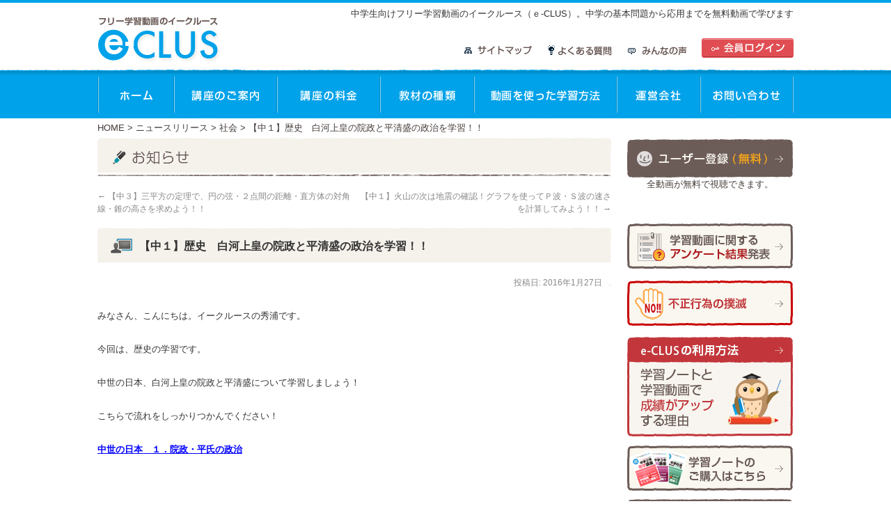

--- FILE ---
content_type: text/html; charset=UTF-8
request_url: https://e-clus.com/archives/3867
body_size: 11140
content:
<!DOCTYPE html>
<html lang="ja">
<head>
<meta charset="UTF-8" />
<meta name="viewport" content="width=device-width, initial-scale=1">
<title>【中１】歴史　白河上皇の院政と平清盛の政治を学習！！ | 中学生向けフリー学習動画のイークルース（ｅ-CLUS）。中学の基本問題から応用までを無料動画で学びます</title>
<link rel="profile" href="https://gmpg.org/xfn/11" />
<link rel="stylesheet" type="text/css" media="all" href="https://e-clus.com/wp-content/themes/e-clus/style.css" />
<link rel="pingback" href="https://e-clus.com/xmlrpc.php" />
<link rel="shortcut icon" href="https://e-clus.com/wp-content/themes/e-clus/images/head/favicon.ico" />
<script type="text/javascript" src="https://e-clus.com/wp-content/themes/e-clus/scroll.js"></script>
<link rel="alternate" type="application/rss+xml" title="中学生向けフリー学習動画のイークルース（ｅ-CLUS）。中学の基本問題から応用までを無料動画で学びます &raquo; フィード" href="https://e-clus.com/feed" />
<link rel="alternate" type="application/rss+xml" title="中学生向けフリー学習動画のイークルース（ｅ-CLUS）。中学の基本問題から応用までを無料動画で学びます &raquo; コメントフィード" href="https://e-clus.com/comments/feed" />
<link rel="alternate" type="application/rss+xml" title="中学生向けフリー学習動画のイークルース（ｅ-CLUS）。中学の基本問題から応用までを無料動画で学びます &raquo; 【中１】歴史　白河上皇の院政と平清盛の政治を学習！！ のコメントのフィード" href="https://e-clus.com/archives/3867/feed" />
<link rel='stylesheet' id='q-a-plus-css'  href='https://e-clus.com/wp-content/plugins/q-and-a/css/q-a-plus.css?ver=1.0.6.2' type='text/css' media='screen' />
<link rel='stylesheet' id='contact-form-7-css'  href='https://e-clus.com/wp-content/plugins/contact-form-7/includes/css/styles.css?ver=4.1' type='text/css' media='all' />
<link rel='stylesheet' id='font-awesome-css'  href='//netdna.bootstrapcdn.com/font-awesome/4.1.0/css/font-awesome.css' type='text/css' media='screen' />
<link rel='stylesheet' id='wp-lightbox-2.min.css-css'  href='https://e-clus.com/wp-content/plugins/wp-lightbox-2/styles/lightbox.min.css?ver=1.3.4' type='text/css' media='all' />
<link rel='stylesheet' id='reaction_buttons_css-css'  href='https://e-clus.com/wp-content/plugins/reaction-buttons/reaction_buttons.css?ver=4.1.41' type='text/css' media='all' />
<script type='text/javascript' src='https://e-clus.com/wp-includes/js/jquery/jquery.js?ver=1.11.1'></script>
<script type='text/javascript' src='https://e-clus.com/wp-includes/js/jquery/jquery-migrate.min.js?ver=1.2.1'></script>
<script type='text/javascript' src='https://e-clus.com/wp-includes/js/json2.min.js?ver=2011-02-23'></script>
<script type='text/javascript' src='https://e-clus.com/wp-content/plugins/standard-widget-extensions/js/jquery.cookie.js?ver=4.1.41'></script>
<link rel="EditURI" type="application/rsd+xml" title="RSD" href="https://e-clus.com/xmlrpc.php?rsd" />
<link rel="wlwmanifest" type="application/wlwmanifest+xml" href="https://e-clus.com/wp-includes/wlwmanifest.xml" /> 
<link rel='prev' title='【中３】三平方の定理で、円の弦・２点間の距離・直方体の対角線・錐の高さを求めよう！！' href='https://e-clus.com/archives/3853' />
<link rel='next' title='【中１】火山の次は地震の確認！グラフを使ってＰ波・Ｓ波の速さを計算してみよう！！' href='https://e-clus.com/archives/3859' />
<meta name="generator" content="WordPress 4.1.41" />
<link rel='canonical' href='https://e-clus.com/archives/3867' />
<link rel='shortlink' href='https://e-clus.com/?p=3867' />
<!-- Q & A -->
		<noscript><link rel="stylesheet" type="text/css" href="https://e-clus.com/wp-content/plugins/q-and-a/css/q-a-plus-noscript.css?ver=1.0.6.2" /></noscript><!-- Q & A -->	<script	type='text/javascript'><!--
	function prepare_attr_jl(str) {
		return str.replace(/\ /g, "___");
	}
	function reaction_buttons_increment_button_ajax(post_id, button){
		var already_voted_text = '';
		var only_one_vote = false;
		var show_after_votes = false;
		var use_as_counter = false;
		var use_percentages = false;
		var buttons = ["\u53c2\u8003\u306b\u306a\u3063\u305f\u3088","\u3068\u3066\u3082\u3088\u304b\u3063\u305f\u3088","\u666e\u901a","\u3082\u3046\u3061\u3087\u3063\u3068\u304c\u3093\u3070\u308d\u3046"];
		
		if(jQuery("#reaction_buttons_post" + post_id + " .reaction_button_" + prepare_attr_jl(button) + "_count").hasClass('voted')){
			return;
		}
		
		if(!use_as_counter){
			// remove the href attribute before sending the request to make
			// sure no one votes more than once by clicking ten times fast
			if(only_one_vote){
				// remove all the href's from the posts and replace it by the
				// alert not to vote twice if set
				if(already_voted_text){
					jQuery("#reaction_buttons_post" + post_id + " .reaction_button").attr('href', 'javascript:alert(\'' + already_voted_text + '\');');
				}
				else{
					jQuery("#reaction_buttons_post" + post_id + " .reaction_button").removeAttr('href');
				}
			}
			else{
				// remove/replace only on the clicked button
				if(already_voted_text){
					jQuery("#reaction_buttons_post" + post_id + " .reaction_button_" + prepare_attr_jl(button) + "_count").attr('href', 'javascript:alert(\'' + already_voted_text + '\');');
				}
				else{
					jQuery("#reaction_buttons_post" + post_id + " .reaction_button_" + prepare_attr_jl(button) + "_count").removeAttr('href');
				}
			}
		}
		jQuery.ajax({
				type: "post",url: "https://e-clus.com/wp-admin/admin-ajax.php", dataType: 'json',
					data: { action: 'reaction_buttons_increment_button_php', post_id: post_id, button: button, _ajax_nonce: '6804ba3cc4' },
					success: function(data){
						if(use_percentages){
							var i;
							var b;
							for(i = 0; i < buttons.length; ++i){
								b = buttons[i];
								jQuery("#reaction_buttons_post" + post_id + " .reaction_button_" + prepare_attr_jl(b) + "_count .count").html("("+data['percentage'][b]+")");
							}
						}
						else{
							jQuery("#reaction_buttons_post" + post_id + " .reaction_button_" + prepare_attr_jl(button) + "_count .count").html("("+data['count']+")");
						}
						if(only_one_vote){
							jQuery("#reaction_buttons_post" + post_id + " .reaction_button").addClass('voted');
						}
						else{
							jQuery("#reaction_buttons_post" + post_id + " .reaction_button_" + prepare_attr_jl(button) + "_count .count").addClass('voted');
						}
						if(show_after_votes){
							jQuery("#reaction_buttons_post" + post_id + " .reaction_button .count").removeAttr('style');
						}
					}
			});
		}
	--></script>
	
<style>
.scroll-back-to-top-wrapper {
    position: fixed;
	opacity: 0;
	visibility: hidden;
	overflow: hidden;
	text-align: center;
	z-index: 99999999;
    background-color: #0099cc;
	color: #eeeeee;
	width: 30px;
	height: 68px;
	line-height: 68px;
	right: 0px;
	bottom: 220px;
	padding-top: 2px;
	border-top-left-radius: 10px;
	border-bottom-left-radius: 10px;
	-webkit-transition: all 0.5s ease-in-out;
	-moz-transition: all 0.5s ease-in-out;
	-ms-transition: all 0.5s ease-in-out;
	-o-transition: all 0.5s ease-in-out;
	transition: all 0.5s ease-in-out;
}
.scroll-back-to-top-wrapper:hover {
	background-color: #82b9cc;
  color: #eeeeee;
}
.scroll-back-to-top-wrapper.show {
    visibility:visible;
    cursor:pointer;
	opacity: 1.0;
}
.scroll-back-to-top-wrapper i.fa {
	line-height: inherit;
}
.scroll-back-to-top-wrapper .fa-lg {
	vertical-align: 0;
}
</style>
<style type="text/css">
        .hm-swe-resize-message {
        height: 50%;
        width: 50%;
        margin: auto;
        position: absolute;
        top: 0; left: 0; bottom: 0; right: 0;
        z-index: 99999;

        color: white;
    }

    .hm-swe-modal-background {
        position: fixed;
        top: 0; left: 0; 	bottom: 0; right: 0;
        background: none repeat scroll 0% 0% rgba(0, 0, 0, 0.85);
        z-index: 99998;
        display: none;
    }
</style>
    		<link rel="stylesheet" href="https://e-clus.com/wp-content/plugins/wp-tmkm-amazon/tmkm-amazon.css" type="text/css" media="screen" />
	<!-- BEGIN: WP Social Bookmarking Light -->
<meta name="mixi-check-robots" content="noimage" />
<script>(function(d, s, id) {
  var js, fjs = d.getElementsByTagName(s)[0];
  if (d.getElementById(id)) return;
  js = d.createElement(s); js.id = id;
  js.src = "//connect.facebook.net/ja_JP/sdk.js#xfbml=1&version=v2.0";
  fjs.parentNode.insertBefore(js, fjs);
}(document, 'script', 'facebook-jssdk'));</script>   
<style type="text/css">
.wp_social_bookmarking_light{
    border: 0 !important;
    padding: 10px 0 20px 0 !important;
    margin: 0 !important;
}
.wp_social_bookmarking_light div{
    float: left !important;
    border: 0 !important;
    padding: 0 !important;
    margin: 0 5px 0px 0 !important;
    height: 23px !important;
    text-indent: 0 !important;
}
.wp_social_bookmarking_light img{
    border: 0 !important;
    padding: 0;
    margin: 0;
    vertical-align: top !important;
}
.wp_social_bookmarking_light_clear{
    clear: both !important;
}
.wsbl_twitter{
    width: 100px;
}</style>
<!-- END: WP Social Bookmarking Light -->
<style type="text/css" id="custom-background-css">
body.custom-background { background-color: #ffffff; }
</style>
<link rel="stylesheet" type="text/css" href="https://e-clus.com/common/css/box-login.css">
<script src="https://e-clus.com/common/js/wp-menu.js"></script>
  <script src="/cgibin/lib-js/video-js/video.js"></script>
  <script>
	videojs.options.flash.swf = "/cgibin/lib-js/video-js/video-js.swf"
  </script>
  <link rel="stylesheet" type="text/css" href="/cgibin/lib-js/video-js/video-js.css">
<link rel="stylesheet" href="https://e-clus.com/wp-content/themes/e-clus/slicknnav/dist/slicknav.css"/>
<script src="https://code.jquery.com/jquery-1.11.3.js"></script>
<script src="https://e-clus.com/wp-content/themes/e-clus/slicknnav/dist/jquery.slicknav.min.js"></script>
<script src="https://e-clus.com/wp-content/themes/e-clus/slicknnav/dist/jquery.slicknav.js"></script>
<link href="//netdna.bootstrapcdn.com/font-awesome/4.7.0/css/font-awesome.css" rel="stylesheet">
<script>
    jQuery(function($){
      $('#menu').slicknav();
    });
</script>
</head>

<body data-rsssl=1 class="single single-post postid-3867 single-format-standard custom-background"><a name="ptop"></a>
<div class="head_secbk">
	<div id="header">
		<div id="masthead">
		<div class="header_bk">
			<div id="branding" role="banner">
								<div id="site-title">
					<span>
						<a href="https://e-clus.com/" title="中学生向けフリー学習動画のイークルース（ｅ-CLUS）。中学の基本問題から応用までを無料動画で学びます" rel="home">中学生向けフリー学習動画のイークルース（ｅ-CLUS）。中学の基本問題から応用までを無料動画で学びます</a>
					</span>
				</div>
				
				<div class="header_navbox">
					<div class="header_navbox1"><a href="https://e-clus.com/course/login/">会員ログイン</a></div>
					<div class="header_navbox2"><a href="https://e-clus.com/voice">みんなの声</a></div>
					<div class="header_navbox3"><a href="https://e-clus.com/faq">よくある質問</a></div>
					<div class="header_navbox4"><a href="https://e-clus.com/sitemap">サイトマップ</a></div>
				</div>
			<div class="sp mt10"><a href="https://e-clus.com/"><img src="https://e-clus.com/wp-content/themes/e-clus/images/head/logo.png"  alt="フリー学習のイークルース"/></a></div>
			<div id="header_navbox_sp">
					<ul><li class="head_cv01"><a href="https://e-clus.com/course/login/">会員ログイン</a></li>
					  <li class="head_cv02"><a href="https://e-clus.com/voice">みんなの声</a></li>
						<li class="head_cv02"><a href="https://e-clus.com/faq">よくある質問</a></li>
					</ul>
			</div>
			</div>

				<div class="clear"></div>
				<div id="header_navbox">
														<div id="navi">
<ul id="menu" class="clearfix">
<li><a href="https://e-clus.com/" title="top" class="top">ホーム</a></li>
	<li><a href="https://e-clus.com/info" title="講座のご案内" class="info">講座のご案内</a></li>
	<li><a href="https://e-clus.com/price" title="講座の料金" class="price">講座の料金</a></li>
	<li><a href="https://e-clus.com/kind" title="教材の種類" class="kind">教材の種類</a></li>
	<li><a href="https://e-clus.com/howto" title="動画を使った学習方法" class="howto">動画を使った学習方法</a></li>
	<li><a href="https://e-clus.com/company" title="運営会社" class="company">運営会社</a></li>
	<li><a href="https://e-clus.com/contact" title="お問合せ" class="contact">お問合せ</a></li>
			
							</ul>
				</div>
				</div>
			</div><!-- #branding -->
		</div>

		</div><!-- #masthead -->
	</div><!-- #header -->
</div>
<div id="wrapper" class="hfeed">

<div id="bread">
<div class="breadcrumb"><!-- Breadcrumb NavXT 5.1.1 -->
<a title="Go to 中学生向けフリー学習動画のイークルース（ｅ-CLUS）。中学の基本問題から応用までを無料動画で学びます." href="https://e-clus.com" class="home">HOME</a> &gt; <span typeof="v:Breadcrumb"><a rel="v:url" property="v:title" title="Go to the ニュースリリース category archives." href="https://e-clus.com/archives/category/news" class="taxonomy category">ニュースリリース</a></span> &gt; <span typeof="v:Breadcrumb"><a rel="v:url" property="v:title" title="Go to the 社会 category archives." href="https://e-clus.com/archives/category/news/syakai" class="taxonomy category">社会</a></span> &gt; 【中１】歴史　白河上皇の院政と平清盛の政治を学習！！</div></div>

	<div id="main">
		<div id="container">
			<div id="content" role="main">

<div class="cat_img37"></div>

			

				<div id="nav-above" class="navigation">
					<div class="nav-previous"><a href="https://e-clus.com/archives/3853" rel="prev"><span class="meta-nav">&larr;</span> 【中３】三平方の定理で、円の弦・２点間の距離・直方体の対角線・錐の高さを求めよう！！</a></div>
					<div class="nav-next"><a href="https://e-clus.com/archives/3859" rel="next">【中１】火山の次は地震の確認！グラフを使ってＰ波・Ｓ波の速さを計算してみよう！！ <span class="meta-nav">&rarr;</span></a></div>
				</div><!-- #nav-above -->

				<div id="post-3867" class="post-3867 post type-post status-publish format-standard hentry category-syakai">
					<h1 class="entry-title">【中１】歴史　白河上皇の院政と平清盛の政治を学習！！</h1>

					<div class="entry-meta">
						<span class="meta-prep meta-prep-author">投稿日:</span> <a href="https://e-clus.com/archives/3867" title="1:49 AM" rel="bookmark"><span class="entry-date">2016年1月27日</span></a> <span class="meta-sep">作成者:</span> <span class="author vcard"><a class="url fn n" href="https://e-clus.com/archives/author/hideura" title="ひで太郎 の投稿をすべて表示">ひで太郎</a></span>					</div><!-- .entry-meta -->

					<div class="entry-content">
						<p>みなさん、こんにちは。イークルースの秀浦です。</p>
<p>今回は、歴史の学習です。<span id="more-3867"></span></p>
<p>中世の日本、白河上皇の院政と平清盛について学習しましょう！</p>
<p>こちらで流れをしっかりつかんでください！</p>
<p><strong><span style="text-decoration: underline"><span style="color: #0000ff"><a href="https://e-clus.com/course/detail/846#1"><span style="color: #0000ff;text-decoration: underline">中世の日本　１．院政・平氏の政治</span></a></span></span></strong></p>
<p><iframe width="640" height="480" src="https://www.youtube.com/embed/NdNPT_BKq8s?feature=oembed" frameborder="0" allowfullscreen></iframe></p>

<div id='reaction_buttons_post3867' class='reaction_buttons'>
<div class="reaction_buttons_tagline">あなたのリアクションがはげみになります。ぽちっとお願いします。</div><a class='reaction_button reaction_button_参考になったよ_count' href="javascript:reaction_buttons_increment_button_ajax('3867', '参考になったよ');">参考になったよ&nbsp;<span class='count'>(<span class='count_number'>3</span>)</span></a> <a class='reaction_button reaction_button_とてもよかったよ_count' href="javascript:reaction_buttons_increment_button_ajax('3867', 'とてもよかったよ');">とてもよかったよ&nbsp;<span class='count'>(<span class='count_number'>3</span>)</span></a> <a class='reaction_button reaction_button_普通_count' href="javascript:reaction_buttons_increment_button_ajax('3867', '普通');">普通&nbsp;<span class='count'>(<span class='count_number'>0</span>)</span></a> <a class='reaction_button reaction_button_もうちょっとがんばろう_count' href="javascript:reaction_buttons_increment_button_ajax('3867', 'もうちょっとがんばろう');">もうちょっとがんばろう&nbsp;<span class='count'>(<span class='count_number'>1</span>)</span></a> </div>
<div class='wp_social_bookmarking_light'><div class="wsbl_hatena_button"><a href="http://b.hatena.ne.jp/entry/https://e-clus.com/archives/3867" class="hatena-bookmark-button" data-hatena-bookmark-title="【中１】歴史　白河上皇の院政と平清盛の政治を学習！！" data-hatena-bookmark-layout="simple" title="このエントリーをはてなブックマークに追加"> <img src="//b.hatena.ne.jp/images/entry-button/button-only@2x.png" alt="このエントリーをはてなブックマークに追加" width="20" height="20" style="border: none;" /></a><script type="text/javascript" src="//b.hatena.ne.jp/js/bookmark_button.js" charset="utf-8" async="async"></script></div><div class="wsbl_facebook_like"><div id="fb-root"></div><fb:like href="https://e-clus.com/archives/3867" layout="button_count" action="like" width="100" share="false" show_faces="false" ></fb:like></div><div class="wsbl_twitter"><iframe allowtransparency="true" frameborder="0" scrolling="no" src="//platform.twitter.com/widgets/tweet_button.html?url=https%3A%2F%2Fe-clus.com%2Farchives%2F3867&amp;text=%E3%80%90%E4%B8%AD%EF%BC%91%E3%80%91%E6%AD%B4%E5%8F%B2%E3%80%80%E7%99%BD%E6%B2%B3%E4%B8%8A%E7%9A%87%E3%81%AE%E9%99%A2%E6%94%BF%E3%81%A8%E5%B9%B3%E6%B8%85%E7%9B%9B%E3%81%AE%E6%94%BF%E6%B2%BB%E3%82%92%E5%AD%A6%E7%BF%92%EF%BC%81%EF%BC%81&amp;lang=ja&amp;count=horizontal" style="width:130px; height:20px;"></iframe></div><div class="wsbl_google_plus_one"><g:plusone size="medium" annotation="none" href="https://e-clus.com/archives/3867" ></g:plusone></div><div class="wsbl_yahoo"><a href='http://bookmarks.yahoo.co.jp/bookmarklet/showpopup?t=%E3%80%90%E4%B8%AD%EF%BC%91%E3%80%91%E6%AD%B4%E5%8F%B2%E3%80%80%E7%99%BD%E6%B2%B3%E4%B8%8A%E7%9A%87%E3%81%AE%E9%99%A2%E6%94%BF%E3%81%A8%E5%B9%B3%E6%B8%85%E7%9B%9B%E3%81%AE%E6%94%BF%E6%B2%BB%E3%82%92%E5%AD%A6%E7%BF%92%EF%BC%81%EF%BC%81&u=https%3A%2F%2Fe-clus.com%2Farchives%2F3867&ei=UTF-8' title='Bookmark this on Yahoo Bookmark' rel=nofollow class='wp_social_bookmarking_light_a' target=_blank><img src='https://e-clus.com/wp-content/plugins/wp-social-bookmarking-light/images/yahoo.gif' alt='Bookmark this on Yahoo Bookmark' title='Bookmark this on Yahoo Bookmark' width='16' height='16' class='wp_social_bookmarking_light_img' /></a></div><div class="wsbl_mixi"><a href="http://mixi.jp/share.pl" class="mixi-check-button" data-url='https://e-clus.com/archives/3867' data-button='button-3' data-key=''>Check</a><script type="text/javascript" src="https://static.mixi.jp/js/share.js"></script></div></div><br class='wp_social_bookmarking_light_clear' />						

<div class="clear"></div>

					</div><!-- .entry-content -->

					<div id="entry-author-info">
						<div id="author-avatar">
							<img alt='ひで太郎' src='https://e-clus.com/wp-content/uploads/2013/10/3f22418e2cb9e3cfea73fe131187aa08-60x60.gif' class='avatar avatar-60 photo' height='60' width='60' />						</div><!-- #author-avatar -->
						<div id="author-description">
							<h2>ひで太郎 の紹介</h2>
							学習塾講師・教材執筆歴：１３年以上
 地理・歴史・公民・英語について、基礎学力アップから応用力アップまで、分かりやすく丁寧に解説。
 長年に渡る学習塾講師歴・教材執筆歴を活かして、ｅ－ＣＬＵＳの文系科目全般の監修を行っています。							<div id="author-link">
								<a href="https://e-clus.com/archives/author/hideura" rel="author">
									ひで太郎 の投稿をすべて表示 <span class="meta-nav">&rarr;</span>								</a>
							</div><!-- #author-link	-->
						</div><!-- #author-description -->

					</div><!-- #entry-author-info -->

					<div class="entry-utility">
						カテゴリー: <a href="https://e-clus.com/archives/category/news/syakai" rel="category tag">社会</a> <a href="https://e-clus.com/archives/3867" title="【中１】歴史　白河上皇の院政と平清盛の政治を学習！！ へのパーマリンク" rel="bookmark">パーマリンク</a>											</div><!-- .entry-utility -->
				</div><!-- #post-## -->

				<div id="nav-below" class="navigation">
					<div class="nav-previous"><a href="https://e-clus.com/archives/3853" rel="prev"><span class="meta-nav">&larr;</span> 【中３】三平方の定理で、円の弦・２点間の距離・直方体の対角線・錐の高さを求めよう！！</a></div>
					<div class="nav-next"><a href="https://e-clus.com/archives/3859" rel="next">【中１】火山の次は地震の確認！グラフを使ってＰ波・Ｓ波の速さを計算してみよう！！ <span class="meta-nav">&rarr;</span></a></div>
				</div><!-- #nav-below -->

				
			<div id="comments">



								<div id="respond" class="comment-respond">
				<h3 id="reply-title" class="comment-reply-title">コメントを残す <small><a rel="nofollow" id="cancel-comment-reply-link" href="/archives/3867#respond" style="display:none;">コメントをキャンセル</a></small></h3>
									<form action="https://e-clus.com/wp-comments-post.php" method="post" id="commentform" class="comment-form">
																			<p class="comment-notes"><span id="email-notes">メールアドレスが公開されることはありません。</span> <span class="required">*</span> が付いている欄は必須項目です</p>							<p class="comment-form-author"><label for="author">名前 <span class="required">*</span></label> <input id="author" name="author" type="text" value="" size="30" aria-required='true' /></p>
<p class="comment-form-email"><label for="email">メール <span class="required">*</span></label> <input id="email" name="email" type="text" value="" size="30" aria-describedby="email-notes" aria-required='true' /></p>
<p class="comment-form-url"><label for="url">サイト</label> <input id="url" name="url" type="text" value="" size="30" /></p>
<p><img src="https://e-clus.com/wp-content/plugins/siteguard/really-simple-captcha/tmp/552925953.png" alt="CAPTCHA"></p><p><label for="siteguard_captcha">上に表示された文字を入力してください。</label><br /><input type="text" name="siteguard_captcha" id="siteguard_captcha" class="input" value="" size="10" aria-required="true" /><input type="hidden" name="siteguard_captcha_prefix" id="siteguard_captcha_prefix" value="552925953" /></p>												<p class="comment-form-comment"><label for="comment">コメント</label> <textarea id="comment" name="comment" cols="45" rows="8" aria-describedby="form-allowed-tags" aria-required="true"></textarea></p>						<p class="form-allowed-tags" id="form-allowed-tags">次の<abbr title="HyperText Markup Language">HTML</abbr> タグと属性が使えます:  <code>&lt;a href=&quot;&quot; title=&quot;&quot;&gt; &lt;abbr title=&quot;&quot;&gt; &lt;acronym title=&quot;&quot;&gt; &lt;b&gt; &lt;blockquote cite=&quot;&quot;&gt; &lt;cite&gt; &lt;code&gt; &lt;del datetime=&quot;&quot;&gt; &lt;em&gt; &lt;i&gt; &lt;q cite=&quot;&quot;&gt; &lt;strike&gt; &lt;strong&gt; </code></p>						<p class="form-submit">
							<input name="submit" type="submit" id="submit" class="submit" value="コメントを送信" />
							<input type='hidden' name='comment_post_ID' value='3867' id='comment_post_ID' />
<input type='hidden' name='comment_parent' id='comment_parent' value='0' />
						</p>
											</form>
							</div><!-- #respond -->
			
</div><!-- #comments -->


			</div><!-- #content -->
		</div><!-- #container -->

		<div id="primary" class="widget-area" role="complementary">
			<ul class="xoxo">

<li id="text-2" class="widget-container widget_text">			<div class="textwidget"><div id="box-login"><img src="/cgibin/lib-img/r2-loading.gif" width="16" height="16" style="margin: 25px auto 26px auto; display: block;"></div>
<!--
<div class="side_course"><a href="https://e-clus.com/archives/1928">お奨め月謝見放題コース</a></div>
-->
<div class="space10"></div>
<div class="bn_fusei"><a href="https://e-clus.com/wp-content/themes/e-clus/enquete"><img  src="https://e-clus.com/wp-content/themes/e-clus/images/side/side_question.jpg" alt="アンケート"></a></div>
<div class="bn_fusei"><a href="https://e-clus.com/wp-content/themes/e-clus/warning"><img  src="https://e-clus.com/wp-content/themes/e-clus/images/side/bn_fusei.jpg" alt="禁止事項"></a></div>
<div class="side_note"><a href="https://e-clus.com/note">学習ノートと学習動画で成績がアップする理由
</a></div>
<div class="side_purchase"><a href="https://e-clus.com/purchase">学習ノートの購入方法</a></div>
<a name="side_check_pos"></a>
<div class="side_check"><a href="https://e-clus.com/comparison">学習範囲チェック</a></div>
<div class="side_english"><span>英語</span></div>
<!--<div class="side_arrow"><a href="https://e-clus.com/course/list/1-4">英単語</a></div>-->
<div class="side_arrow"><a href="https://e-clus.com/course/list/1-1">中１～中３英文法</a></div>
<div class="side_arrow"><a href="https://e-clus.com/course/list/1-2">中１～中３英会話</a></div>
<!--<div class="side_arrow"><a href="https://e-clus.com/course/list/1-3">長文読解</a></div>-->
<div class="side_sugaku"><span>数学</span></div>
<div class="side_arrow"><a href="https://e-clus.com/course/list/2-1">中学１年数学講座</a></div>
<div class="side_arrow"><a href="https://e-clus.com/course/list/2-2">中学２年数学講座</a></div>
<div class="side_arrow"><a href="https://e-clus.com/course/list/2-3">中学３年数学講座</a></div>
<div class="side_rika"><span>理科</span></div>
<div class="side_arrow"><a href="https://e-clus.com/course/list/3-1">中学１年理科講座</a></div>
<div class="side_arrow"><a href="https://e-clus.com/course/list/3-2">中学２年理科講座</a></div>
<div class="side_arrow"><a href="https://e-clus.com/course/list/3-3">中学３年理科講座</a></div>
<div class="side_shakai"><span>社会</span></div>
<div class="side_arrow"><a href="https://e-clus.com/course/list/4-1">地理（世界）</a></div>
<div class="side_arrow"><a href="https://e-clus.com/course/list/4-2">地理（日本）</a></div>
<div class="side_arrow"><a href="https://e-clus.com/course/list/4-3">歴史</a></div>
<div class="side_arrow"><a href="https://e-clus.com/course/list/4-4">公民</a></div>
<div class="side_kisetsu"><span>特別講座</span></div>
<!--<div class="side_arrow"><a href="https://e-clus.com/course/list/5-1">英語</a></div>-->
<div class="side_arrow"><a href="https://e-clus.com/course/list/5-2">数学</a></div>
<div class="side_arrow"><a href="https://e-clus.com/course/list/5-3">理科</a></div>
<div class="side_arrow"><a href="https://e-clus.com/course/list/5-4">社会</a></div>
<div class="side_arrow"><a href="https://e-clus.com/course/list/5-5">国語(古文)</a></div></div>
		</li><li id="text-5" class="widget-container widget_text">			<div class="textwidget"><p><img src="https://e-clus.com/wp-content/themes/e-clus/images/side/side_infomation.jpg" alt="" height="40" width="240"></p>
<div class="side_arrow_dot"><a href="https://e-clus.com/10animation">使い方から購入まで10分動画</a></div>
<div class="side_arrow_dot"><a href="https://e-clus.com/profile">動画講師プロフィール</a></div>
<div class="side_arrow_dot"><a href="https://e-clus.com/warning">禁止行為</a></div>
<div class="side_arrow_dot"><a href="https://e-clus.com/link">リンク</a></div>
<div class="space20"></div>
<p><img src="https://e-clus.com/wp-content/themes/e-clus/images/side/side_origin2.gif" alt="" /></p>
</div>
		</li><li id="text-3" class="widget-container widget_text">			<div class="textwidget"><p><a href="https://e-clus.com/archives/category/staff" ><img src="https://e-clus.com/wp-content/themes/e-clus/images/side/bn_staffblog.jpg" alt="" height="65" width="240"></a><br />
<a href="https://e-clus.com/attention" ><img src="https://e-clus.com/wp-content/themes/e-clus/images/side/bn_kikan.jpg" alt="" height="65" width="240"></a></p>
<div class="space20"></div>
<p>*姉妹サイトです</p>
<div class="bn_roumu"><a href="http://www.soumu-douga.com/" target="_blank"></a></div>
<div class="space10"></div>
<p><a style="display: none;" href="http://www.ip-douga.com/" target="_blank"><img src="https://e-clus.com/wp-content/themes/e-clus/images/side/bn_chizai.jpg" alt="知財のプロ" /></a></p>
<div class="space20"></div>
<div class="fbox1"><a href="https://www.facebook.com/prisolaInternational" target="_blank"><img src="https://e-clus.com/wp-content/themes/e-clus/images/side/f_logo.png" alt="" height="45" width="45"></a></div>
<div class="fbox2"><a href="https://www.facebook.com/prisolaInternational" target="_blank">イークルースの<br />
フェイスブックページ</a></div>
<div class="space10"></div>
</div>
		</li>			</ul>
		</div><!-- #primary .widget-area -->

	</div><!-- #main -->
<div class="btn_pagetop"><a href="#ptop"></a></div>
	<div id="footer" role="contentinfo">

	</div><!-- #footer -->

</div><!-- #wrapper -->
<div id="foot">
<div id="footcom1"><a href="https://e-clus.com/faq">よくある質問</a>　　<a href="https://e-clus.com/voice">みんなの声</a>　　<a href="https://e-clus.com/kiyaku">利用規約</a>　　<a href="https://e-clus.com/regal">特定商取引表示</a>　　<a href="https://e-clus.com/privacy">プライバシーポリシー</a>　　<a href="https://e-clus.com/link">リンク</a>　　<a href="https://e-clus.com/copyright">著作権について</a>　　<a href="https://e-clus.com/sitemap">サイトマップ</a></div>
<div id="footcom2"><b>学習動画のイークルースe-CLUS</b> Prisola International Inc All Rights Reserved.</div>
<div id="footcom3"> </div>
</div>
<div class="scroll-back-to-top-wrapper">
	<span class="scroll-back-to-top-inner">
					<i class="fa fa-lg fa-arrow-circle-o-up"></i>
			</span>
</div><!-- BEGIN: WP Social Bookmarking Light -->
<script type="text/javascript">
  window.___gcfg = {lang: 'ja'};

  (function() {
    var po = document.createElement('script'); po.type = 'text/javascript'; po.async = true;
    po.src = 'https://apis.google.com/js/plusone.js';
    var s = document.getElementsByTagName('script')[0]; s.parentNode.insertBefore(po, s);
  })();
</script>
<!-- END: WP Social Bookmarking Light -->
<script type='text/javascript' src='https://e-clus.com/wp-content/plugins/q-and-a/js/q-a-plus.js?ver=1.0.6.2'></script>
<script type='text/javascript' src='https://e-clus.com/wp-includes/js/comment-reply.min.js?ver=4.1.41'></script>
<script type='text/javascript' src='https://e-clus.com/wp-content/plugins/contact-form-7/includes/js/jquery.form.min.js?ver=3.51.0-2014.06.20'></script>
<script type='text/javascript'>
/* <![CDATA[ */
var _wpcf7 = {"loaderUrl":"https:\/\/e-clus.com\/wp-content\/plugins\/contact-form-7\/images\/ajax-loader.gif","sending":"\u9001\u4fe1\u4e2d ..."};
/* ]]> */
</script>
<script type='text/javascript' src='https://e-clus.com/wp-content/plugins/contact-form-7/includes/js/scripts.js?ver=4.1'></script>
<script type='text/javascript'>
/* <![CDATA[ */
var scrollBackToTop = {"scrollDuration":"500","fadeDuration":"0.5"};
/* ]]> */
</script>
<script type='text/javascript' src='https://e-clus.com/wp-content/plugins/scroll-back-to-top/assets/js/scroll-back-to-top.js'></script>
<script type='text/javascript'>
/* <![CDATA[ */
var JQLBSettings = {"fitToScreen":"0","resizeSpeed":"400","displayDownloadLink":"0","navbarOnTop":"0","loopImages":"","resizeCenter":"","marginSize":"","linkTarget":"_self","help":"","prevLinkTitle":"previous image","nextLinkTitle":"next image","prevLinkText":"\u00ab Previous","nextLinkText":"Next \u00bb","closeTitle":"close image gallery","image":"Image ","of":" of ","download":"Download"};
/* ]]> */
</script>
<script type='text/javascript' src='https://e-clus.com/wp-content/plugins/wp-lightbox-2/wp-lightbox-2.min.js?ver=1.3.4.1'></script>
<script type='text/javascript'>
/* <![CDATA[ */
var swe = {"buttonplusurl":"url(https:\/\/e-clus.com\/wp-content\/plugins\/standard-widget-extensions\/images\/plus.gif)","buttonminusurl":"url(https:\/\/e-clus.com\/wp-content\/plugins\/standard-widget-extensions\/images\/minus.gif)","maincol_id":"container","sidebar_id":"primary","widget_class":"widget-container","readable_js":"","heading_marker":"1","scroll_stop":"1","accordion_widget":"","single_expansion":"","initially_collapsed":"1","heading_string":"h3","proportional_sidebar":"0","disable_iflt":"620","accordion_widget_areas":[""],"scroll_mode":"1","ignore_footer":"","custom_selectors":["#primary .widget-container"],"slide_duration":"400","recalc_after":"5","recalc_count":"2","header_space":"0","enable_reload_me":"0","float_attr_check_mode":"","sidebar_id2":"","proportional_sidebar2":"0","disable_iflt2":"0","float_attr_check_mode2":"","msg_reload_me":"\u898b\u3084\u3059\u3044\u30ec\u30a4\u30a2\u30a6\u30c8\u3092\u4fdd\u3064\u305f\u3081\u306b\u30da\u30fc\u30b8\u3092\u518d\u30ed\u30fc\u30c9\u3057\u3066\u3044\u305f\u3060\u3051\u307e\u3059\u304b\uff1f","msg_reload":"\u518d\u30ed\u30fc\u30c9\u3059\u308b","msg_continue":"\u518d\u30ed\u30fc\u30c9\u305b\u305a\u306b\u7d9a\u884c"};
/* ]]> */
</script>
<script type='text/javascript' src='https://e-clus.com/wp-content/plugins/standard-widget-extensions/js/standard-widget-extensions.min.js?ver=4.1.41'></script>

<script>
  (function(i,s,o,g,r,a,m){i['GoogleAnalyticsObject']=r;i[r]=i[r]||function(){
  (i[r].q=i[r].q||[]).push(arguments)},i[r].l=1*new Date();a=s.createElement(o),
  m=s.getElementsByTagName(o)[0];a.async=1;a.src=g;m.parentNode.insertBefore(a,m)
  })(window,document,'script','//www.google-analytics.com/analytics.js','ga');

  ga('create', 'UA-43946825-1', 'e-clus.com');
  ga('send', 'pageview');

</script>

</body>
</html>


--- FILE ---
content_type: text/html; charset=utf-8;
request_url: https://e-clus.com/course/menu/?mode=pc
body_size: 314
content:
<div data-login="0">
  <div class="side_user"><a href="/course/regist/">ユーザー登録</a></div>
  <div style="text-align: center; margin-bottom: 5px;">全動画が無料で視聴できます。</div>
</div>
<div class="space20"></div>


--- FILE ---
content_type: text/html; charset=utf-8
request_url: https://accounts.google.com/o/oauth2/postmessageRelay?parent=https%3A%2F%2Fe-clus.com&jsh=m%3B%2F_%2Fscs%2Fabc-static%2F_%2Fjs%2Fk%3Dgapi.lb.en.OE6tiwO4KJo.O%2Fd%3D1%2Frs%3DAHpOoo_Itz6IAL6GO-n8kgAepm47TBsg1Q%2Fm%3D__features__
body_size: 165
content:
<!DOCTYPE html><html><head><title></title><meta http-equiv="content-type" content="text/html; charset=utf-8"><meta http-equiv="X-UA-Compatible" content="IE=edge"><meta name="viewport" content="width=device-width, initial-scale=1, minimum-scale=1, maximum-scale=1, user-scalable=0"><script src='https://ssl.gstatic.com/accounts/o/2580342461-postmessagerelay.js' nonce="6dKJWNz2Wa-LZwwq0rWMpg"></script></head><body><script type="text/javascript" src="https://apis.google.com/js/rpc:shindig_random.js?onload=init" nonce="6dKJWNz2Wa-LZwwq0rWMpg"></script></body></html>

--- FILE ---
content_type: text/css
request_url: https://e-clus.com/wp-content/plugins/reaction-buttons/reaction_buttons.css?ver=4.1.41
body_size: 862
content:
/* the reaction buttons region */
div.reaction_buttons{
    margin-top: 20px;
    font-size: 0.8em;
    text-align: left;
}

/* a single button */
div.reaction_buttons .reaction_button {
    line-height: 3.2em;
    padding: 5px;
    margin: 0 3px;
    margin-bottom: 25px;
    border: 1px dotted #000;
    cursor: pointer;
}

/* the button while hovering over it */
div.reaction_buttons > .reaction_button:hover {
    background-color: #0F6;
}

/* the button after voting 
div.reaction_buttons > .voted, div.reaction_buttons > .voted:hover {
}
 /*

/* number of votes including parantheses.
.reaction_buttons .reaction_button .count {
}
 */

/* number of votes in between the parantheses.
.reaction_buttons .reaction_button .count_number {
}
 */
 
 
#sidebar div.widget_reaction_buttons h3 {
	margin: 0;
	margin-top: 4px;
	font-size: 1.1em;
}

#sidebar div.widget_reaction_buttons ol {
	margin-left: 25px;
}


--- FILE ---
content_type: text/css
request_url: https://e-clus.com/common/css/box-login.css
body_size: 485
content:
@charset "utf-8";
/*********     右メニューログイン     *********/
#box-login div.box{
	background-color: #FAF7F0;
	border: 3px solid #6B5C57;
	font-size: 15px !important;
	margin-bottom: 20px;
	padding: 10px;
	-webkit-border-radius: 5px;
	-moz-border-radius: 5px;
	-ms-border-radius: 5px;
	-o-border-radius: 5px;
	border-radius: 5px;
}
#box-login div.box p{
	color: #4B6F98;
	margin-bottom: 15px;
}
#box-login div.box ol{
	list-style: disc;
	margin-left: 20px;
}
#box-login div.box ol li a{
	color: #453d39;
	display: block;
	padding: 5px 0;
	text-decoration: none;
}


--- FILE ---
content_type: text/css
request_url: https://e-clus.com/wp-content/themes/e-clus/layout.css
body_size: 7371
content:
@charset "utf-8";
/* CSS Document */

/* =Reset default browser CSS. Based on work by Eric Meyer: http://meyerweb.com/eric/tools/css/reset/index.html
-------------------------------------------------------------- */

html, body, div, span, applet, object, iframe,
h1, h2, h3, h4, h5, h6, p, blockquote, pre,
a, abbr, acronym, address, big, cite, code,
del, dfn, em, font, img, ins, kbd, q, s, samp,
small, strike, strong, sub, sup, tt, var,
b, u, i, center,
dl, dt, dd, ol, ul, li,
fieldset, form, label, legend,
table, caption, tbody, tfoot, thead, tr, th, td {
	background: transparent;
	border: 0;
	margin: 0;
	padding: 0;
	vertical-align: baseline;
}
body {
	line-height: 1;
}
h1, h2, h3, h4, h5, h6 {
	clear: both;
	font-weight: normal;
}
ol, ul {
	list-style: none;
}
blockquote {
	quotes: none;
}
blockquote:before, blockquote:after {
	content: '';
	content: none;
}
del {
	text-decoration: line-through;
}
/* tables still need 'cellspacing="0"' in the markup */
table {
	border-collapse: collapse;
	border-spacing: 0;
}
a img {
	border: none;
}

/* =Layout
-------------------------------------------------------------- */

/*
LAYOUT: Two columns
DESCRIPTION: Two-column fixed layout with one sidebar right of content
*/

#container {
	float: left;
	margin: 0 -262px 0 0;
	width: 100%;
}
#content {
	margin: 0 262px 0 0;
}
#primary,
#secondary {
	float: right;
	overflow: hidden;
	width: 240px;
}
#secondary {
	clear: right;
}
#footer {
	clear: both;
	width: 100%;
}

/*
LAYOUT: One column, no sidebar
DESCRIPTION: One centered column with no sidebar
*/

.one-column #content {
	margin: 0 auto;
	width: 640px;
}

/*
LAYOUT: Full width, no sidebar
DESCRIPTION: Full width content with no sidebar; used for attachment pages
*/

.single-attachment #content {
	margin: 0 auto;
	width: 900px;
}


/* =Fonts
-------------------------------------------------------------- */
body,
input,
textarea,
.page-title span,
.pingback a.url {
	font-family: "Meiryo", "Hiragino Kaku Gothic Pro", "MS P Gothic","Osaka", Verdana,Arial, Helvetica, sans-serif;
}
h3#comments-title,
h3#reply-title,
#access .menu,
#access div.menu ul,
#cancel-comment-reply-link,
.form-allowed-tags,
#site-info,
#site-title,
#wp-calendar,
.comment-meta,
.comment-body tr th,
.comment-body thead th,
.entry-content label,
.entry-content tr th,
.entry-content thead th,
.entry-meta,
.entry-title,
.entry-utility,
#respond label,
.navigation,
.page-title,
.pingback p,
.reply,
.widget-title,
.wp-caption-text {
	font-family: "Meiryo", "Hiragino Kaku Gothic Pro", "MS P Gothic","Osaka", Verdana,Arial, Helvetica, sans-serif;
}
input[type="submit"] {
	font-family: "Helvetica Neue", Arial, Helvetica, "Nimbus Sans L", sans-serif;
}
pre {
	font-family: "Courier 10 Pitch", Courier, monospace;
}
code {
	font-family: Monaco, Consolas, "Andale Mono", "DejaVu Sans Mono", monospace;
}


/* =Structure
-------------------------------------------------------------- */

/* The main theme structure */
#access .menu-header,
div.menu,
#colophon,
#branding,
#main,
#wrapper {
	margin: 0 auto;
	width: 1000px;
}
#wrapper {
	background: #fff;
	margin-top: 0;
	padding: 0 ;
}

/* Structure the footer area */
#footer-widget-area {
	overflow: hidden;
}
#footer-widget-area .widget-area {
	float: left;
	width: 240px;
}
#footer-widget-area #fourth {
	margin-right: 0;
}
#site-info {
	float: left;
	font-size: 14px;
	font-weight: bold;
	width: 700px;
}
#site-generator {
	float: right;
	width: 220px;
}


/* =Global Elements
-------------------------------------------------------------- */

/* Main global 'theme' and typographic styles */
body {
	background: #FFF;
}
body,
input,
textarea {
	color: #453d39;
	font-size: 13px;
	line-height: 20px;
}
hr {
	background-color: #e7e7e7;
	border: 0;
	clear: both;
	height: 1px;
	margin-bottom: 10px;
}

/* Text elements */
p {
/*	margin-bottom: 18px;  */
}
ul {
	list-style: square;
	margin: 0 0 18px 1.5em;
}
ol {
	list-style: decimal;
	margin: 0 0 18px 1.5em;
}
ol ol {
	list-style: upper-alpha;
}
ol ol ol {
	list-style: lower-roman;
}
ol ol ol ol {
	list-style: lower-alpha;
}
ul ul,
ol ol,
ul ol,
ol ul {
	margin-bottom: 0;
}
dl {
	margin: 0 0 24px 0;
}
dt {
	font-weight: bold;
}
dd {
	margin-bottom: 18px;
}
strong {
	font-weight: bold;
}
cite,
em,
i {
	font-style: italic;
}
big {
	font-size: 131.25%;
}
ins {
	background: #ffc;
	text-decoration: none;
}
blockquote {
	font-style: italic;
	padding: 0 3em;
}
blockquote cite,
blockquote em,
blockquote i {
	font-style: normal;
}
pre {
	background: #f7f7f7;
	color: #222;
	line-height: 18px;
	margin-bottom: 18px;
	overflow: auto;
	padding: 1.5em;
}
abbr,
acronym {
	border-bottom: 1px dotted #666;
	cursor: help;
}
sup,
sub {
	height: 0;
	line-height: 1;
	position: relative;
	vertical-align: baseline;
}
sup {
	bottom: 1ex;
}
sub {
	top: .5ex;
}
small {
	font-size: smaller;
}
input[type="text"],
input[type="password"],
input[type="email"],
input[type="url"],
input[type="number"],
textarea {
	background: #f9f9f9;
	border: 1px solid #ccc;
	box-shadow: inset 1px 1px 1px rgba(0,0,0,0.1);
	-moz-box-shadow: inset 1px 1px 1px rgba(0,0,0,0.1);
	-webkit-box-shadow: inset 1px 1px 1px rgba(0,0,0,0.1);
	padding: 2px;
}
a:link {
	color: #453d39;
	text-decoration:none;
}
a:visited {
	color: #453d39;
	text-decoration:none;
}
a:active,
a:hover {
	color: #09C;
	text-decoration:underline;
}

/* Text meant only for screen readers */
.screen-reader-text {
	position: absolute;
	left: -9000px;
}


/* =Header
-------------------------------------------------------------- */
.head_bk{
	background-image:url(images/head/head_bg.jpg);
	height:460px;
	background-repeat:repeat-x;
}
.head_secbk{
	background-image:url(images/head/head_bg2.jpg);
	height:170px;
	background-repeat:repeat-x;
}
#header {
	margin:0 auto;
	padding: 0 0 0 0;
	width:1000px;
}
#site-title {
	text-align:right;
	line-height: 20px;
	margin: 0;
	padding:10px 0 0 0;
	width: 1000px;
	font-size:13px;
}
#site-title a {
	color: #333;
	text-decoration: none;
}
#site-description {
	clear: right;
	float: right;
	font-style: italic;
	margin: 15px 0 18px 0;
	width: 220px;
}

.header_bk{
	margin:0 auto;
	padding:0;
	background-image:url(images/head/header.jpg);
	background-repeat:no-repeat;
	width:1000px;
	height:170px;
}

.header_navbox{
	margin:0 auto;
	width:1000px;
	padding:25px 0 0 0;
	font-size:13px;
}
.header_navbox1 a{
	float:right;
	background-image: url(images/head/head_login.gif);
	background-repeat: no-repeat;
	display: block;
	height: 28px;
	width: 132px;
	margin:0 auto;
	padding:0;
	text-indent:-9999px;
	overflow: hidden;
	background-position:0 0;
}
.header_navbox1 a:hover{
	background-position:0px -28px;	
}
.header_navbox2 a{
	float:right;
	background-image: url(images/head/head_voice.gif);
	background-repeat: no-repeat;
	display: block;
	height: 15px;
	width: 87px;
	margin:10px 20px 0 0;
	padding: 0;
	text-indent:-9999px;
	overflow: hidden;
	background-position:0 0;
}
.header_navbox2 a:hover{  
	opacity:0.5;  
  
}
.header_navbox3 a{
	float:right;
	background-image: url(images/head/head_faq.gif);
	background-repeat: no-repeat;
	display: block;
	height: 15px;
	width: 95px;
	margin:10px 20px 0 0;
	padding: 0;
	text-indent:-9999px;
	overflow: hidden;
	background-position:0 0;
}
.header_navbox3 a:hover{  
	opacity:0.5;  
}

.header_navbox4 a{
	float:right;
	background-image: url(images/head/head_sitemap.gif);
	background-repeat: no-repeat;
	display: block;
	height: 15px;
	width: 100px;
	margin:10px 20px 0 0;
	padding: 0;
	text-indent:-9999px;
	overflow: hidden;
	background-position:0 0;
}

.header_navbox4 a:hover{  
	opacity:0.5;
}
#header_navbox_sp{
	display: none;
}



/* =nav
-------------------------------------------------------------- */

ul#menu {
	margin: 0;
}


@media screen and (min-width : 600px) {
#menu {
    display: block;
  }
  .slicknav_menu {
    display: none;
  }

#menu li {
    float:left; 
    list-style:none;
}
#menu li a {
    display:block; 
    text-indent: 100%;
    white-space: nowrap;
    overflow:hidden;
    height:70px;

}
#menu li a.top{
	background: url(images/head/nav_home.jpg) no-repeat 0 0;
	width: 110px;
}
#menu li a.info{
	background: url(images/head/nav_info.jpg) no-repeat 0 0;
	width: 148px;
}
#menu li a.price{
	background: url(images/head/nav_price.jpg) no-repeat 0 0;
	width: 148px;
}
#menu li a.kind{
	background: url(images/head/nav_kind.jpg) no-repeat 0 0;
	width: 135px;
}
#menu li a.howto{
	background: url(images/head/nav_howto.jpg) no-repeat 0 0;
	width: 205px;
}
#menu li a.company{
	background: url(images/head/nav_company.jpg) no-repeat 0 0;
	width: 120px;
}
#menu li a.contact{
	background: url(images/head/nav_contact.jpg) no-repeat 0 0;
	width: 134px;
}
#menu li a.top1{
	background: url(images/head/nav_home.jpg) no-repeat 0 -70px;
	width: 110px;
}
#menu li a.info1{
	background: url(images/head/nav_info.jpg) no-repeat 0 -70px;
	width: 148px;
}
#menu li a.price1{
	background: url(images/head/nav_price.jpg) no-repeat 0 -70px;
	width: 148px;
}
#menu li a.kind1{
	background: url(images/head/nav_kind.jpg) no-repeat 0 -70px;
	width: 135px;
}
#menu li a.howto1{
	background: url(images/head/nav_howto.jpg) no-repeat 0 -70px;
	width: 205px;
}
#menu li a.company1{
	background: url(images/head/nav_company.jpg) no-repeat 0 -70px;
	width: 120px;
}
#menu li a.contact1{
	background: url(images/head/nav_contact.jpg) no-repeat 0 -70px;
	width: 134px;
}
#menu li a.top:hover, #menu li a.top1, #menu li a.info:hover, #menu li a.info1, #menu li a.price:hover, #menu li a.price1,
#menu li a.kind:hover, #menu li a.kind1, #menu li a.howto:hover, #menu li a.howto1, #menu li a.company:hover, #menu li a.company1,
#menu li a.contact:hover, #menu li a.contact1{
	background-position: 0 -70px;
}
#header_navbox{
	margin:0;
	padding:17px 0 0 0;
	clear:both;
	width:1000px;
}
#header_navbox1 a{
	float:left;
	background-image: url(images/head/nav_home.jpg);
	background-repeat: no-repeat;
	display: block;
	height: 70px;
	width: 110px;
	margin:0 auto;
	padding:0;
	text-indent:-9999px;
	overflow: hidden;
	background-position:0 0;
}
#header_navbox1_1{
	float:left;
	background-image: url(images/head/nav_home.jpg);
	background-repeat: no-repeat;
	display: block;
	height: 70px;
	width: 110px;
	margin:0 auto;
	padding:0;
	text-indent:-9999px;
	overflow: hidden;
	background-position:0px -70px;
}
#header_navbox1 a:hover{
	background-position:0px -70px;	
}
#header_navbox2 a{
	float:left;
	background-image: url(images/head/nav_info.jpg);
	background-repeat: no-repeat;
	display: block;
	height: 70px;
	width: 148px;
	margin:0 auto;
	padding:0;
	text-indent:-9999px;
	overflow: hidden;
	background-position:0 0;
}
#header_navbox2_1{
	float:left;
	background-image: url(images/head/nav_info.jpg);
	background-repeat: no-repeat;
	display: block;
	height: 70px;
	width: 148px;
	margin:0 auto;
	padding:0;
	text-indent:-9999px;
	overflow: hidden;
	background-position:0px -70px;	
}
#header_navbox2 a:hover{
	background-position:0px -70px;	
}
#header_navbox3 a{
	float:left;
	background-image: url(images/head/nav_price.jpg);
	background-repeat: no-repeat;
	display: block;
	height: 70px;
	width: 148px;
	margin:0 auto;
	padding:0;
	text-indent:-9999px;
	overflow: hidden;
	background-position:0 0;
}
#header_navbox3_1{
	float:left;
	background-image: url(images/head/nav_price.jpg);
	background-repeat: no-repeat;
	display: block;
	height: 70px;
	width: 148px;
	margin:0 auto;
	padding:0;
	text-indent:-9999px;
	overflow: hidden;
	background-position:0px -70px;	
}
#header_navbox3 a:hover{
	background-position:0px -70px;	
}
#header_navbox4 a{
	float:left;
	background-image: url(images/head/nav_kind.jpg);
	background-repeat: no-repeat;
	display: block;
	height: 70px;
	width: 135px;
	margin:0 auto;
	padding:0;
	text-indent:-9999px;
	overflow: hidden;
	background-position:0 0;
}
#header_navbox4_1{
	float:left;
	background-image: url(images/head/nav_kind.jpg);
	background-repeat: no-repeat;
	display: block;
	height: 70px;
	width: 135px;
	margin:0 auto;
	padding:0;
	text-indent:-9999px;
	overflow: hidden;
	background-position:0px -70px;	
}
#header_navbox4 a:hover{
	background-position:0px -70px;	
}
#header_navbox5 a{
	float:left;
	background-image: url(images/head/nav_howto.jpg);
	background-repeat: no-repeat;
	display: block;
	height: 70px;
	width: 205px;
	margin:0 auto;
	padding:0;
	text-indent:-9999px;
	overflow: hidden;
	background-position:0 0;
}
#header_navbox5_1{
	float:left;
	background-image: url(images/head/nav_howto.jpg);
	background-repeat: no-repeat;
	display: block;
	height: 70px;
	width: 205px;
	margin:0 auto;
	padding:0;
	text-indent:-9999px;
	overflow: hidden;
	background-position:0px -70px;	
}
#header_navbox5 a:hover{
	background-position:0px -70px;	
}
#header_navbox6 a{
	float:left;
	background-image: url(images/head/nav_company.jpg);
	background-repeat: no-repeat;
	display: block;
	height: 70px;
	width: 120px;
	margin:0 auto;
	padding:0;
	text-indent:-9999px;
	overflow: hidden;
	background-position:0 0;
}
#header_navbox6_1{
	float:left;
	background-image: url(images/head/nav_company.jpg);
	background-repeat: no-repeat;
	display: block;
	height: 70px;
	width: 120px;
	margin:0 auto;
	padding:0;
	text-indent:-9999px;
	overflow: hidden;
	background-position:0px -70px;	
}
#header_navbox6 a:hover{
	background-position:0px -70px;	
}
#header_navbox7 a{
	float:left;
	background-image: url(images/head/nav_contact.jpg);
	background-repeat: no-repeat;
	display: block;
	height: 70px;
	width: 134px;
	margin:0 auto;
	padding:0;
	text-indent:-9999px;
	overflow: hidden;
	background-position:0 0;
}
#header_navbox7_1{
	float:left;
	background-image: url(images/head/nav_contact.jpg);
	background-repeat: no-repeat;
	display: block;
	height: 70px;
	width: 134px;
	margin:0 auto;
	padding:0;
	text-indent:-9999px;
	overflow: hidden;
	background-position:0px -70px;	
}

#header_navbox7 a:hover{
	background-position:0px -70px;	
}
	/*/navi 600*/
}
	


/* =Content
-------------------------------------------------------------- */

#main {
	clear: both;
	overflow: hidden;
	padding: 0 0 0 0;
}
#content {
	margin-bottom: 36px;
}
#content,
#content input,
#content textarea {
	color: #333;
	font-size: 13px;
	line-height: 24px;
}
#content p,
#content ul,
#content ol,
#content dd,
#content pre,
#content hr {
	margin-bottom: 24px;
}
#content ul ul,
#content ol ol,
#content ul ol,
#content ol ul {
	margin-bottom: 0;
}
#content pre,
#content kbd,
#content tt,
#content var {
	font-size: 15px;
	line-height: 21px;
}
#content code {
	font-size: 13px;
}
#content dt,
#content th {
	color: #000;
}
#content h1,
#content h2,
#content h3,
#content h4,
#content h5,
#content h6 {
	/*
	color: #000;
	line-height: 1.5em;
	margin: 0 0 20px 0;
	*/
}
/*
#content table {
	border: 1px solid #e7e7e7;
	margin: 0 -1px 24px 0;
	text-align: left;
	width: 100%;
}
#content tr th,
#content thead th {
	color: #888;
	font-size: 12px;
	font-weight: bold;
	line-height: 18px;
	padding: 9px 24px;
}
#content tr td {
	border-top: 1px solid #e7e7e7;
	padding: 6px 24px;
}
#content tr.odd td {
	background: #f2f7fc;
}
*/
.hentry {
	margin: 0 0 48px 0;
}
.home .sticky {
	background: #f2f7fc;
	border-top: 4px solid #000;
	margin-left: -20px;
	margin-right: -20px;
	padding: 18px 20px;
}
.single .hentry {
	margin: 0 0 36px 0;
}
.page-title {
	color: #000;
	font-size: 14px;
	font-weight: bold;
	margin: 0 0 36px 0;
}
.page-title span {
	color: #333;
	font-size: 16px;
	font-style: italic;
	font-weight: normal;
}
.page-title a:link,
.page-title a:visited {
	color: #888;
	text-decoration: none;
}
.page-title a:active,
.page-title a:hover {
	color: #ff4b33;
}
#content .entry-title {
	background-image: url(images/profile/profile_tlt.gif);
	background-repeat:no-repeat;
	font-size: 16px;
	font-weight: bold;
	line-height: 1.3em;
	margin-bottom: 0;
	width:738px;
	height:50px;
	padding:17px 0 0 60px;
}
.entry-title a:link,
.entry-title a:visited {
	color: #000;
	text-decoration: none;
}
.entry-title a:active,
.entry-title a:hover {
	color: #ff4b33;
}
.entry-meta {
	float:right;
	color: #888;
	font-size: 12px;
}
.meta-sep{
	color:#FFF;
	font-size:1px;
}
.url{
	color:#FFF;
	font-size:1px;
}
.entry-meta abbr,
.entry-utility abbr {
	border: none;
}
.entry-meta abbr:hover,
.entry-utility abbr:hover {
	border-bottom: 1px dotted #666;
}
.entry-content,
.entry-summary {
	clear: both;
	padding: 20px 0 0 0;
}
#content .entry-summary p:last-child {
	margin-bottom: 12px;
}
.entry-content fieldset {
	border: 1px solid #e7e7e7;
	margin: 0 0 24px 0;
	padding: 24px;
}
.entry-content fieldset legend {
	background: #fff;
	color: #000;
	font-weight: bold;
	padding: 0 24px;
}
.entry-content input {
	margin: 0 0 6px 0;
}
.entry-content input.file,
.entry-content input.button {
	margin-right: 24px;
}
.entry-content label {
	color: #888;
	font-size: 12px;
}
.entry-content select {
	margin: 0 0 24px 0;
}
.entry-content sup,
.entry-content sub {
	font-size: 10px;
}
.entry-content blockquote.left {
	float: left;
	margin-left: 0;
	margin-right: 24px;
	text-align: right;
	width: 33%;
}
.entry-content blockquote.right {
	float: right;
	margin-left: 24px;
	margin-right: 0;
	text-align: left;
	width: 33%;
}
.page-link {
	clear: both;
	color: #000;
	font-weight: bold;
	line-height: 48px;
	word-spacing: 0.5em;
}
.page-link a:link,
.page-link a:visited {
	background: #f1f1f1;
	color: #333;
	font-weight: normal;
	padding: 0.5em 0.75em;
	text-decoration: none;
}
.home .sticky .page-link a {
	background: #d9e8f7;
}
.page-link a:active,
.page-link a:hover {
	color: #ff4b33;
}
body.page .edit-link {
	clear: both;
	display: block;
}
#entry-author-info {
	background: #f2f7fc;
	border-top: 4px solid #000;
	clear: both;
	font-size: 14px;
	line-height: 20px;
	margin: 24px 0;
	overflow: hidden;
	padding: 18px 20px;
}
#entry-author-info #author-avatar {
	background: #fff;
	border: 1px solid #e7e7e7;
	float: left;
	height: 60px;
	margin: 0 -104px 0 0;
	padding: 11px;
}
#entry-author-info #author-description {
	float: left;
	margin: 0 0 0 104px;
}
#entry-author-info h2 {
	color: #000;
	font-size: 100%;
	font-weight: bold;
	margin-bottom: 0;
}
.entry-utility {
	clear: both;
	color: #888;
	font-size: 12px;
	line-height: 18px;
}
.entry-meta a,
.entry-utility a {
	color: #888;
}
.entry-meta a:hover,
.entry-utility a:hover {
	color: #ff4b33;
}
#content .video-player {
	padding: 0;
}


/* =Asides
-------------------------------------------------------------- */

.home #content .format-aside p,
.home #content .category-asides p {
	font-size: 14px;
	line-height: 20px;
	margin-bottom: 10px;
	margin-top: 0;
}
.home .hentry.format-aside,
.home .hentry.category-asides {
	padding: 0;
}
.home #content .format-aside .entry-content,
.home #content .category-asides .entry-content {
	padding-top: 0;
}


/* =Gallery listing
-------------------------------------------------------------- */

.format-gallery .size-thumbnail img,
.category-gallery .size-thumbnail img {
	border: 10px solid #f1f1f1;
	margin-bottom: 0;
}
.format-gallery .gallery-thumb,
.category-gallery .gallery-thumb {
	float: left;
	margin-right: 20px;
	margin-top: -4px;
}
.home #content .format-gallery .entry-utility,
.home #content .category-gallery .entry-utility {
	padding-top: 4px;
}


/* =Attachment pages
-------------------------------------------------------------- */

.attachment .entry-content .entry-caption {
	font-size: 140%;
	margin-top: 24px;
}
.attachment .entry-content .nav-previous a:before {
	content: '\2190\00a0';
}
.attachment .entry-content .nav-next a:after {
	content: '\00a0\2192';
}


/* =Images
-------------------------------------------------------------- */

/*
Resize images to fit the main content area.
- Applies only to images uploaded via WordPress by targeting size-* classes.
- Other images will be left alone. Use "size-auto" class to apply to other images.
*/
img.size-auto,
img.size-full,
img.size-large,
img.size-medium,
.attachment img,
.widget-container img {
	max-width: 100%; /* When images are too wide for containing element, force them to fit. */
	height: auto; /* Override height to match resized width for correct aspect ratio. */
}
.alignleft,
img.alignleft {
	display: inline;
	float: left;
	margin-right: 24px;
	margin-top: 4px;
}
.alignright,
img.alignright {
	display: inline;
	float: right;
	margin-left: 24px;
	margin-top: 4px;
}
.aligncenter,
img.aligncenter {
	clear: both;
	display: block;
	margin-left: auto;
	margin-right: auto;
}
img.alignleft,
img.alignright,
img.aligncenter {
	margin-bottom: 12px;
}
.wp-caption {
	background: #f1f1f1;
	line-height: 18px;
	margin-bottom: 20px;
	max-width: 632px !important; /* prevent too-wide images from breaking layout */
	padding: 4px;
	text-align: center;
}
.wp-caption img {
	margin: 5px 5px 0;
}
.wp-caption p.wp-caption-text {
	color: #888;
	font-size: 12px;
	margin: 5px;
}
.wp-smiley {
	margin: 0;
}
.gallery {
	margin: 0 auto 18px;
}
.gallery .gallery-item {
	float: left;
	margin-top: 0;
	text-align: center;
	width: 33%;
}
.gallery-columns-2 .gallery-item {
	width: 50%;
}
.gallery-columns-4 .gallery-item {
	width: 25%;
}
.gallery img {
	border: 2px solid #cfcfcf;
}
.gallery-columns-2 .attachment-medium {
	max-width: 92%;
	height: auto;
}
.gallery-columns-4 .attachment-thumbnail {
	max-width: 84%;
	height: auto;
}
.gallery .gallery-caption {
	color: #888;
	font-size: 12px;
	margin: 0 0 12px;
}
.gallery dl {
	margin: 0;
}
.gallery img {
	border: 10px solid #f1f1f1;
}
.gallery br+br {
	display: none;
}
#content .attachment img {/* single attachment images should be centered */
	display: block;
	margin: 0 auto;
}


/* =Navigation
-------------------------------------------------------------- */

.navigation {
	color: #888;
	font-size: 12px;
	line-height: 18px;
	overflow: hidden;
}
.navigation a:link,
.navigation a:visited {
	color: #888;
	text-decoration: none;
}
.navigation a:active,
.navigation a:hover {
	color: #ff4b33;
}
.nav-previous {
	float: left;
	width: 50%;
}
.nav-next {
	float: right;
	text-align: right;
	width: 50%;
}
#nav-above {
	margin: 0 0 18px 0;
}
#nav-above {
	display: none;
}
.paged #nav-above,
.single #nav-above {
	display: block;
}
#nav-below {
	margin: -18px 0 0 0;
}


/* =Comments
-------------------------------------------------------------- */
#comments {
	clear: both;
}
#comments .navigation {
	padding: 0 0 18px 0;
}
h3#comments-title {
	margin:24px 0;
	color: #000;
	font-size: 16px;
	font-weight: bold;
	margin-bottom: 0;
	background-image:url(images/body/read.gif);
	background-repeat:no-repeat;
	height:30px;
	padding:15px 0 0 50px;
	border-top:1px #dcdcdc solid;
}
h3#reply-title {
	color: #000;
	font-size: 16px;
	font-weight: bold;
	margin-bottom: 0;
	background-image:url(images/body/write.gif);
	background-repeat:no-repeat;
	height:48px;
	padding:15px 0 0 54px;
}

.commentlist {
	list-style: none;
	margin: 0;
	background-color:#f0fff0;
	padding:20px;
}
.commentlist li.comment {
	border-bottom: 1px solid #e7e7e7;
	line-height: 24px;
	margin: 0 0 24px 0;
	padding: 0 0 0 56px;
	position: relative;
}
.commentlist li:last-child {
	border-bottom: none;
	margin-bottom: 0;
}
#comments .comment-body ul,
#comments .comment-body ol {
	margin-bottom: 18px;
}
#comments .comment-body p:last-child {
	margin-bottom: 6px;
}
#comments .comment-body blockquote p:last-child {
	margin-bottom: 24px;
}
.commentlist ol {
	list-style: decimal;
}
.commentlist .avatar {
	position: absolute;
	top: 4px;
	left: 0;
}
.comment-author {
}
.comment-author cite {
	color: #000;
	font-style: normal;
	font-weight: bold;
}
.comment-author .says {
	font-style: italic;
}
.comment-meta {
	font-size: 12px;
	margin: 0 0 18px 0;
}
.comment-meta a:link,
.comment-meta a:visited {
	color: #888;
	text-decoration: none;
}
.comment-meta a:active,
.comment-meta a:hover {
	color: #ff4b33;
}
.commentlist .even {
}
.commentlist .bypostauthor {
}
.reply {
	font-size: 12px;
	padding: 0 0 24px 0;
}
.reply a,
a.comment-edit-link {
	color: #888;
}
.reply a:hover,
a.comment-edit-link:hover {
	color: #ff4b33;
}
.commentlist .children {
	list-style: none;
	margin: 0;
}
.commentlist .children li {
	border: none;
	margin: 0;
}
.nopassword,
.nocomments {
	display: none;
}
#comments .pingback {
	border-bottom: 1px solid #e7e7e7;
	margin-bottom: 18px;
	padding-bottom: 18px;
}
.commentlist li.comment+li.pingback {
	margin-top: -6px;
}
#comments .pingback p {
	color: #888;
	display: block;
	font-size: 12px;
	line-height: 18px;
	margin: 0;
}
#comments .pingback .url {
	font-size: 13px;
	font-style: italic;
}

/* Comments form */
input[type="submit"] {
	color: #333;
}
#respond {
	border-top: 1px solid #e7e7e7;
	margin: 24px 0;
	overflow: hidden;
	position: relative;
}
#respond p {
	margin: 0;
}
#respond .comment-notes {
	margin-bottom: 1em;
}
.form-allowed-tags {
	line-height: 1em;
}
.children #respond {
	margin: 0 48px 0 0;
}
h3#reply-title {
	margin: 18px 0;
}
#comments-list #respond {
	margin: 0 0 18px 0;
}
#comments-list ul #respond {
	margin: 0;
}
#cancel-comment-reply-link {
	font-size: 12px;
	font-weight: normal;
	line-height: 18px;
}
#respond .required {
	color: #ff4b33;
	font-weight: bold;
}
#respond label {
	color: #888;
	font-size: 12px;
}
#respond input {
	margin: 0 0 9px;
	width: 98%;
}
#respond textarea {
	width: 98%;
}
#respond .form-allowed-tags {
	color: #888;
	font-size: 12px;
	line-height: 18px;
}
#respond .form-allowed-tags code {
	font-size: 11px;
}
#respond .form-submit {
	margin: 12px 0;
}
#respond .form-submit input {
	font-size: 14px;
	width: auto;
}


/* =Widget Areas
-------------------------------------------------------------- */

.widget-area ul {
	list-style: none;
	margin-left: 0;
}
.widget-area ul ul {
	list-style: square;
	margin-left: 1.3em;
}
.widget-area select {
	max-width: 100%;
}
.widget_search #s {/* This keeps the search inputs in line */
	width: 60%;
}
.widget_search label {
	display: none;
}
.widget-container {
	word-wrap: break-word;
	-webkit-hyphens: auto;
	-moz-hyphens: auto;
	hyphens: auto;
	margin: 0 0 18px 0;
}
.widget-container .wp-caption img {
	margin: auto;
}
.widget-title {
	color: #222;
	font-weight: bold;
}
.widget-area a:link,
.widget-area a:visited {
	text-decoration: none;
}
.widget-area a:active,
.widget-area a:hover {
	text-decoration: underline;
}
.widget-area .entry-meta {
	font-size: 11px;
}
#wp_tag_cloud div {
	line-height: 1.6em;
}
#wp-calendar {
	width: 100%;
}
#wp-calendar caption {
	color: #222;
	font-size: 14px;
	font-weight: bold;
	padding-bottom: 4px;
	text-align: left;
}
#wp-calendar thead {
	font-size: 11px;
}
#wp-calendar thead th {
}
#wp-calendar tbody {
	color: #aaa;
}
#wp-calendar tbody td {
	background: #f5f5f5;
	border: 1px solid #fff;
	padding: 3px 0 2px;
	text-align: center;
}
#wp-calendar tbody .pad {
	background: none;
}
#wp-calendar tfoot #next {
	text-align: right;
}
.widget_rss a.rsswidget {
	color: #000;
}
.widget_rss a.rsswidget:hover {
	color: #ff4b33;
}
.widget_rss .widget-title img {
	width: 11px;
	height: 11px;
}

/* Main sidebars */
#main .widget-area ul {
	margin-left: 0;
	padding: 0 0 0 0;
}
#main .widget-area ul ul {
	border: none;
	margin-left: 1.3em;
	padding: 0;
}
#primary {
}
#secondary {
}

/* Footer widget areas */
#footer-widget-area {
}


/* =Footer
-------------------------------------------------------------- */

#footer {
	margin-bottom: 0;
}

img#wpstats {
	display: block;
	margin: 0 auto 10px;
}

#foot{
	clear:both;
	width:100%;
	background-color: #e7e3d5;
}
#footcom1{
	margin:0 ;
	padding:20px 0 0 0;
	height:30px;
	text-align:center;
}
#footcom1 a{
	background-image:url(images/foot/foot_arrow.gif);
	background-repeat:no-repeat;
	margin:0 ;
	padding:2px 0 0 16px;
	line-height:25px;
}

#footcom2{
	margin:0 ;
	padding:20px 0 0 0;
	height:30px;
	text-align:center;
}
#footcom3{
	margin:0 ;
	padding:20px 0 20px 0;
	height:30px;
	text-align:center;
}

/* =Mobile Safari ( iPad, iPhone and iPod Touch )
-------------------------------------------------------------- */

pre {
	-webkit-text-size-adjust: 140%;
}
code {
	-webkit-text-size-adjust: 160%;
}
#access,
.entry-meta,
.entry-utility,
.navigation,
.widget-area {
	-webkit-text-size-adjust: 120%;
}
#site-description {
	-webkit-text-size-adjust: none;
}


/* =Print Style
-------------------------------------------------------------- */
/*
@media print {
	body {
		background: none !important;
	}
	#wrapper {
		clear: both !important;
		display: block !important;
		float: none !important;
		position: relative !important;
	}
	#header {
		border-bottom: 2pt solid #000;
		padding-bottom: 18pt;
	}
	#colophon {
		border-top: 2pt solid #000;
	}
	#site-title,
	#site-description {
		float: none;
		line-height: 1.4em;
		margin: 0;
		padding: 0;
	}
	#site-title {
		font-size: 13pt;
	}
	.entry-content {
		font-size: 14pt;
		line-height: 1.6em;
	}
	.entry-title {
		font-size: 21pt;
	}
	#access,
	#branding img,
	#respond,
	.comment-edit-link,
	.edit-link,
	.navigation,
	.page-link,
	.widget-area {
		display: none !important;
	}
	#container,
	#header,
	#footer {
		margin: 0;
		width: 100%;
	}
	#content,
	.one-column #content {
		margin: 0 0 0 0;
		width: 100%;
	}
	.wp-caption p {
		font-size: 11pt;
	}
	#site-info,
	#site-generator {
		float: none;
		width: auto;
	}
	#colophon {
		width: auto;
	}
	img#wpstats {
		display: none;
	}
	#site-generator a {
		margin: 0;
		padding: 0;
	}
	#entry-author-info {
		border: 1px solid #e7e7e7;
	}
	#main {
		display: inline;
	}
	.home .sticky {
		border: none;
	}
}

*/

--- FILE ---
content_type: text/css
request_url: https://e-clus.com/wp-content/themes/e-clus/page.css
body_size: 6023
content:
@charset "utf-8";
/* CSS Document */

.clear{
	clear:both;
}

.space10{
	clear:both;
	height:10px;
}
.space20{
	clear:both;
	height:20px;
}
.space30{
	clear:both;
	height:30px;
}
.mt10{
	margin-top: 10px;
}
a:hover img {  
	opacity:0.8;  
	filter: alpha(opacity=80);  
	-ms-filter: "alpha( opacity=80 )";  
	background: #fff;  
}


/*pcのみ*/
.main_tlt{
	clear:both;
	margin:0;
	background-image:url(images/body/main_tlt.gif);
	background-repeat:no-repeat;
	width:708px;
	height:34px;
	padding:6px 0 0 30px;
	font-size:15px;
	font-weight:bold;	
}

/* ID　ページヘッドイメージ　
-----------------------------------------------------*/
.headimg-77{
	margin:0;
	padding:0 0 6px 0;
	background-image: url(images/faq/faq_topimg.jpg);
	background-repeat:no-repeat;
	width:738px;
	height:135px;
}
.headimg-92{
	margin:0;
	padding:0 0 6px 0;
	background-image: url(images/sitemap/sitemap_tlt.gif);
	background-repeat:no-repeat;
	width:738px;
	height:55px;
}
.headimg-104{
	margin:0;
	padding:0 0 6px 0;
	background-image:url(images/howto/howto_topimg.jpg);
	background-repeat:no-repeat;
	width:738px;
	height:135px;
}
.headimg-177{
	margin:0;
	padding:0 0 6px 0;
	background-image: url(images/profile/profile_topimg.jpg);
	background-repeat:no-repeat;
	width:738px;
	height:135px;
}
.headimg-179{
	margin:0;
	padding:0 0 6px 0;
	background-image: url(images/company/company_tlt.gif);
	background-repeat:no-repeat;
	width:738px;
	height:55px;
}
.headimg-181{
	margin:0;
	padding:0 0 6px 0;
	background-image: url(images/tokusho/tokusho_tlt.gif);
	background-repeat:no-repeat;
	width:738px;
	height:55px;
}
.headimg-183{
	margin:0;
	padding:0 0 6px 0;
	background-image: url(images/privacy/privacy_tlt.gif);
	background-repeat:no-repeat;
	width:738px;
	height:55px;
}
.headimg-186{
	margin:0;
	padding:0 0 6px 0;
	background-image: url(images/price/price_topimg.jpg);
	background-repeat:no-repeat;
	width:738px;
	height:135px;
}
.headimg-188{
	margin:0;
	padding:0 0 6px 0;
	background-image: url(images/info/info_topimg.jpg);
	background-repeat:no-repeat;
	width:738px;
	height:135px;
}
.headimg-236{
	margin:0;
	padding:0 0 6px 0;
	background-image: url(images/kind/kind_topimg.jpg);
	background-repeat:no-repeat;
	width:738px;
	height:135px;
}
.headimg-787{
	margin:0;
	padding:0 0 6px 0;
	background-image: url(images/comparison/compar_topimg.jpg);
	background-repeat:no-repeat;
	width:738px;
	height:135px;
}
.headimg-933{
	margin:0;
	padding:0 0 6px 0;
	background-image: url(images/10animation/animation_tlt.gif);
	background-repeat:no-repeat;
	width:738px;
	height:55px;
}
.headimg-1657,
.headimg-1705{
	margin:0;
	padding:0 0 6px 0;
	background-image: url(images/voice/voice_topimg.jpg);
	background-repeat:no-repeat;
	width:738px;
	height:135px;
}
.headimg-2545{
	margin:0;
	padding:0 0 6px 0;
	background-image: url(images/note/note_topimg.jpg);
	background-repeat:no-repeat;
	width:738px;
	height:135px;
}
.headimg-2558{
	margin:0;
	padding:0 0 6px 0;
	background-image: url(images/purchase/purchase_topimg.jpg);
	background-repeat:no-repeat;
	width:738px;
	height:135px;
}

#bread{
	margin:0;
	padding:4px 0 4px 0;
}

.more-link{
	background-image:url(images/body/zoku.gif);
	background-repeat:no-repeat;
	margin:0 0 0 10px;
	padding:3px 0 0 39px;
}
	
.clor_r{
	color: #D51F35;
	font-size: 15px;
}

/*  cat_img 
-----------------------------------------------------*/
.headimg-776,
.cat_img1,
.cat_img34,
.cat_img36,
.cat_img37,
.cat_img39{
	margin:0;
	padding:0 0 20px 0;
	background-image: url(images/news/news_tlt.gif);
	background-repeat:no-repeat;
	width:738px;
	height:55px;
}
.headimg-910,
.cat_img31,
.cat_img23,
.cat_img33,
.cat_img38{
	margin:0;
	padding:0 0 20px 0;
	background-image: url(images/blog/blog_topimg.jpg);
	background-repeat:no-repeat;
	width:738px;
	height:135px;
}

/* ID　カテゴリー　
-----------------------------------------------------*/
.id-1982,
.id-2{
	margin:0 auto;
	background-image:url(images/head/head_topimg.jpg);
	background-repeat:no-repeat;
	width:300px;
	height:140px;
	padding:150px 240px 0 460px;
}


.tablenav {
	color: #00bfff;
	background:white;
	margin: 1em auto;
	line-height:2em;
	text-align:center;
}

a.page-numbers, .tablenav .current {
	color: #6495ed;
	padding: 2px .4em;
	border:solid 1px #0000ff;
	text-decoration:none;
	font-size:smaller;
}

a.page-numbers:hover {
color:white;
background: #6495ed;
}

.tablenav .current {
color: white;
background: #6495ed;
border-color: #0000ff;
font-weight:bold;
}

.tablenav .next, .tablenav .prev {
border:0 none;
background:transparent;
text-decoration:underline;
font-size:smaller;
font-weight:bold;
}


/* サイドナビ　
-----------------------------------------------------*/
.side_user a{
	background-image: url(images/side/side_user.jpg);
	background-repeat: no-repeat;
	display: block;
	height: 57px;
	width: 240px;
	margin:0 auto;
	padding:0;
	text-indent:-9999px;
	overflow: hidden;
	background-position:0 0;
}
.side_user a:hover{
	background-position:0px -57px;	
}
.side_howto a{
	background-image: url(images/side/side_howto.jpg);
	background-repeat: no-repeat;
	display: block;
	height: 145px;
	width: 240px;
	margin:10px 0 0 0;
	padding:0;
	text-indent:-9999px;
	overflow: hidden;
	background-position:0 0;
}
.side_howto a:hover{
	background-position:0px -145px;	
}
.bn_fusei{
	margin: 10px 0 0 0;
}
.side_note a{
	background-image: url(images/side/side_note.jpg);
	background-repeat: no-repeat;
	display: block;
	height: 145px;
	width: 240px;
	margin:10px 0 0 0;
	padding:0;
	text-indent:-9999px;
	overflow: hidden;
	background-position:0 0;
}
.side_note a:hover{
	background-position:0px -145px;	
}
.side_purchase a{
	background-image: url(images/side/side_purchase.jpg);
	background-repeat: no-repeat;
	display: block;
	height: 67px;
	width: 240px;
	margin:10px 0 0 0;
	padding:0;
	text-indent:-9999px;
	overflow: hidden;
	background-position:0 0;
}
.side_purchase a:hover{
	background-position:0px -67px;	
}
.side_check a{
	background-image: url(images/side/side_check.jpg);
	background-repeat: no-repeat;
	display: block;
	height: 67px;
	width: 240px;
	margin:10px 0 0 0;
	padding:0;
	text-indent:-9999px;
	overflow: hidden;
	background-position:0 0;
}
.side_check a:hover{
	background-position:0px -67px;	
}

.side_english span,
.side_english a{
	background-image: url(images/side/side_english.jpg);
	background-repeat: no-repeat;
	display: block;
	height: 40px;
	width: 240px;
	margin:10px 0 0 0;
	padding:0;
	text-indent:-9999px;
	overflow: hidden;
	background-position:0 0;
}
.side_english a:hover{
	background-position:0px -40px;	
}
.side_sugaku span,
.side_sugaku a{
	background-image: url(images/side/side_sugaku.jpg);
	background-repeat: no-repeat;
	display: block;
	height: 40px;
	width: 240px;
	margin:10px 0 0 0;
	padding:0;
	text-indent:-9999px;
	overflow: hidden;
	background-position:0 0;
}
.side_sugaku a:hover{
	background-position:0px -40px;	
}
.side_rika span,
.side_rika a{
	background-image: url(images/side/side_rika.jpg);
	background-repeat: no-repeat;
	display: block;
	height: 40px;
	width: 240px;
	margin:10px 0 0 0;
	padding:0;
	text-indent:-9999px;
	overflow: hidden;
	background-position:0 0;
}
.side_rika a:hover{
	background-position:0px -40px;	
}
.side_shakai span,
.side_shakai a{
	background-image: url(images/side/side_shakai.jpg);
	background-repeat: no-repeat;
	display: block;
	height: 40px;
	width: 240px;
	margin:10px 0 0 0;
	padding:0;
	text-indent:-9999px;
	overflow: hidden;
	background-position:0 0;
}
.side_shakai a:hover{
	background-position:0px -40px;	
}
.side_kisetsu span,
.side_kisetsu a{
	background-image: url(images/side/side_kisetsu.jpg);
	background-repeat: no-repeat;
	display: block;
	height: 40px;
	width: 240px;
	margin:10px 0 0 0;
	padding:0;
	text-indent:-9999px;
	overflow: hidden;
	background-position:0 0;
}
.side_kisetsu a:hover{
	background-position:0px -40px;	
}

.side_arrow{
	background-image:url(images/side/side_arrow30.gif);
	background-repeat:no-repeat;
	margin:0;
	padding:0 0 0 15px;
	line-height:30px;
}
.side_arrow_dot{
	background-image:url(images/side/side_arrow.gif);
	background-repeat:no-repeat;
	margin:0;
	padding:0 0 0 15px;
	line-height:35px;
	border-bottom: 1px #CCC dotted;
}
.btn_pagetop a{
	float:right;
	background-image: url(images/body/btn_pagetop.gif);
	background-repeat: no-repeat;
	display: block;
	height: 26px;
	width: 92px;
	margin:10 0 0 0;
	padding:0 0 0 262px;
	text-indent:-9999px;
	overflow: hidden;
	background-position:0 0;
}
.btn_pagetop a:hover{
	background-position:0px -26px;	
}

.side_course a{
	background-image: url(images/side/side_course.jpg);
	background-repeat: no-repeat;
	display: block;
	height: 70px;
	width: 240px;
	margin:10 0 0 0;
	padding:0 0 0 0;
	text-indent:-9999px;
	overflow: hidden;
	background-position:0 0;
}
.side_course a:hover{
	background-position:0px -70px;	
}

.side_course02 a{
	background-image: url(images/side/side_course2.jpg);
	background-repeat: no-repeat;
	display: block;
	height: 70px;
	width: 240px;
	margin:10 0 0 0;
	padding:0 0 0 0;
	text-indent:-9999px;
	overflow: hidden;
	background-position:0 0;
}
.side_course a:hover{
	background-position:0px -70px;	
}

.bn_roumu a{
	background-image: url(images/side/bn_roumu.jpg);
	background-repeat: no-repeat;
	display: block;
	height: 90px;
	width: 240px;
	margin:10 0 0 0;
	padding:0 0 0 0;
	text-indent:-9999px;
	overflow: hidden;
	background-position:0 0;
}
.bn_roumu a:hover{
	background-position:0px -90px;	
}

.bn_chizai a{
	background-image: url(images/side/bn_chizai.jpg);
	background-repeat: no-repeat;
	display: block;
	height: 90px;
	width: 240px;
	margin:10 0 0 0;
	padding:0 0 0 0;
	text-indent:-9999px;
	overflow: hidden;
	background-position:0 0;
}
.bn_chizai a:hover{
	background-position:0px -90px;	
}

.side_top{
	background-image:url(images/side/side_top.gif);
	background-repeat:no-repeat;
	width:240px;
	height:4px;
	padding:0 0 0 0;
}
.sidenav{
	background-image:url(images/body/arrow.gif);
	background-repeat:no-repeat;
	margin:10px 0 0 0;
	padding:2px 0 10px 16px;
	line-height:20px;
	border-bottom:1px #453d39 dotted;
}

.fbox1{
	float:left;
	width:60px;
}
.fbox2{
	float:left;
	padding:2px 0 0 0;
	width:178px;
}

#listcata{

}
.listposi{
	text-align:right;
	padding:4px 0 0 0;
}


#listcata ul{
	margin:20px 0 0 0;
	clear:both;
	width: 100%;
	height: 268px;
	overflow: auto;
	border: 0 solid #ccc;
	padding: 0; 
}


#listcata li{
	margin:10px 0 0 0;
	line-height:24px ;
	list-style-type:none
}


.news,
.gesya{
	margin:4px 0 0 0;
	padding:0 0 2px 80px;
	line-height:24px;
	background-image: url(images/body/news_n.gif);
	background-repeat:no-repeat;
	border-bottom:#CCC 1px dotted;
}
.kyouka{
	margin:4px 0 0 0;
	padding:0 0 2px 80px;
	line-height:24px;
	background-image: url(images/body/news_cate.gif);
	background-repeat:no-repeat;
	border-bottom:#CCC 1px dotted;
}
	
.staff,
.use,
.benkyou,
.jiritu{
	margin:4px 0 0 0;
	padding:0 0 2px 80px;
	line-height:24px;
	background-image: url(images/body/news_blog.gif);
	background-repeat:no-repeat;
	border-bottom:#CCC 1px dotted;
}
.eigo{
	margin:4px 0 0 0;
	padding:0 0 2px 80px;
	line-height:24px;
	background-image: url(images/body/news_e.gif);
	background-repeat:no-repeat;
	border-bottom:#CCC 1px dotted;
}
.rika{
	margin:4px 0 0 0;
	padding:0 0 2px 80px;
	line-height:24px;
	background-image: url(images/body/news_r.gif);
	background-repeat:no-repeat;
	border-bottom:#CCC 1px dotted;
}
.syakai{
	margin:4px 0 0 0;
	padding:0 0 2px 80px;
	line-height:24px;
	background-image: url(images/body/news_s.gif);
	background-repeat:no-repeat;
	border-bottom:#CCC 1px dotted;
}
.suugaku{
	margin:4px 0 0 0;
	padding:0 0 2px 80px;
	line-height:24px;
	background-image: url(images/body/news_su.gif);
	background-repeat:no-repeat;
	border-bottom:#CCC 1px dotted;
}
.kisetu{
	margin:4px 0 0 0;
	padding:0 0 2px 80px;
	line-height:24px;
	background-image: url(images/body/news_k.gif);
	background-repeat:no-repeat;
	border-bottom:#CCC 1px dotted;
}
.campaign{
	margin:4px 0 0 0;
	padding:0 0 2px 80px;
	line-height:24px;
	background-image: url(images/body/news_cam.gif);
	background-repeat:no-repeat;
	border-bottom:#CCC 1px dotted;
}

/* Home
------------------------------------------------*/
@media only screen and (min-width: 600px){
	
	
#con1{
	margin:20px 0 0 0;
	padding:0 0 0 0;
	clear:both;
	width:739px;
}
#con1_01 a{
	float:left;
	background-image: url(images/body/con1_01.jpg);
	background-repeat: no-repeat;
	display: block;
	height: 330px;
	width: 190px;
	margin:0 auto;
	padding:0;
	text-indent: 100%;
    white-space: nowrap;
    overflow:hidden;
	background-position:0 0;
}
#con1_01 a:hover{
	background-position:0px -330px;	
}

#con1_02 a{
	float:left;
	background-image: url(images/body/con1_02.jpg);
	background-repeat: no-repeat;
	display: block;
	height: 330px;
	width: 140px;
	margin:0 auto;
	padding:0;
	text-indent: 100%;
    white-space: nowrap;
    overflow:hidden;
	background-position:0 0;
}
#con1_02 a:hover{
	background-position:0px -330px;	
}

#con1_03 a{
	float:left;
	background-image: url(images/body/con1_03.jpg);
	background-repeat: no-repeat;
	display: block;
	height: 330px;
	width: 125px;
	margin:0 auto;
	padding:0;
	text-indent: 100%;
    white-space: nowrap;
    overflow:hidden;
	background-position:0 0;
}
#con1_03 a:hover{
	background-position:0px -330px;	
}

#con1_04 a{
	float:left;
	background-image: url(images/body/con1_04.jpg);
	background-repeat: no-repeat;
	display: block;
	height: 330px;
	width: 140px;
	margin:0 auto;
	padding:0;
	text-indent: 100%;
    white-space: nowrap;
    overflow:hidden;
	background-position:0 0;
}
#con1_04 a:hover{
	background-position:0px -330px;	
}


#con1_05 a{
	float:left;
	background-image: url(images/body/con1_05.jpg);
	background-repeat: no-repeat;
	display: block;
	height: 330px;
	width: 143px;
	margin:0 auto;
	padding:0;
	text-indent: 100%;
    white-space: nowrap;
	overflow: hidden;
	background-position:0 0;
}
#con1_05 a:hover{
	background-position:0px -330px;	
}
#con1_guide{
	line-height:25px;
}

#con2_box{
	clear:both;
	margin:0;
	width:738px;
	line-height:18px;
}
#con2_box1{
	float:left;
	margin:0;
	background-image:url(images/body/con2_tlt.gif);
	background-repeat:no-repeat;
	width:240px;
}
	#con2_box1-2{
	float:left;
	margin:0 0 0 9px;
	background-image:url(images/body/con2_tlt.gif);
	background-repeat:no-repeat;
	width:240px;
}
	#con2_box1-3{
	float:right;
	margin:0;
	background-image:url(images/body/con2_tlt.gif);
	background-repeat:no-repeat;
	width:240px;
}
	#con2_box1-ana{
		clear: both;
		text-align: right;
		padding: 10px 175px 20px 0;
}
	
#con2_box1com1{
	padding:8px 0 0 30px;
	font-size:15px;
	height:40px;
	font-weight:bold;
}
#con2_youtube{
	margin:0 0 4px 0;
	padding:4px;
	border:1px #CCC solid;
	}

#con2_box2{
	float:right;
	text-align:left;
	background-image:url(images/body/news_tlt.gif);
	background-repeat:no-repeat;
	width:465px;
}
	/*600*/
	
#con2_box202005{
	clear: both;
	margin: 20px 0;
	text-align:left;
	background-image:url(images/body/news_tlt738.gif);
	background-repeat:no-repeat;
	width:100%;
}
	#con2_youtube202005{
	margin:0 0 4px 0;
	padding:4px 0;
}



.con3{
	margin:0 ;
	padding:0;
	width:100%;
	line-height:20px;
}

.con3_011{
	float:left;
	margin:0;
	background-image:url(images/body/con3_11.jpg);
	background-repeat:no-repeat;
	width:240px;
}



.con3com1{
	margin:0;
	padding:25px 2px 0 20px;
	height:48px;
	color:#FFF;
	font-size:14px;
	font-weight:bold;
}
.con3com2{
	margin:0;
	padding:0 0 0 10px;
}

.btn_detaile a{
	float: right;
	background-image: url(images/body/btn_detaile.jpg);
	background-repeat: no-repeat;
	display: block;
	height: 28px;
	width: 117px;
	margin:0 auto;
	padding:0;
	text-indent:-9999px;
	overflow: hidden;
	background-position:0 0;
}
.btn_detaile a:hover{
	background-position:0px -28px;	
}

.con4{
	margin:0 ;
	padding:10px 0 0 0;
	width:100%;
	line-height:20px;
}
.con4com1{
	margin:0;
	height:40px;
	padding:20px 20px 0 20px;
	color:#09C;
	font-size:14px;
	font-weight:bold;
}
.con4com_pho{
	margin:0;
	padding:0 0 0 14px;
	color:#09C;
	font-size:14px;
	font-weight:bold;
}
.con4com2{
	margin:0;
	height:40px;
	padding:6px 10px 0 20px;
}

.con4_01{
	float:left;
	margin:0;
	background-image:url(images/body/con4_11.jpg);
	background-repeat:no-repeat;
	width:245px;
	height:290px;
}



/* faq
-----------------------------------------*/

.qa-faq-answer{
	margin:0 0 30px 0;
	padding:20px;
	border:1px #09C dotted;
}

.faq-catname{
	margin:0 0 10px 0 ;
	background-image:url(images/faq/icon_faq.png);
	background-repeat:no-repeat;
	height:44px;
	padding:14px 0 0 52px;
	border-bottom:1px #CCC dotted;
	font-size:15px;
}

.qa-faq-anchor{
	margin:0 0 0 20px ;
	background-image:url(images/faq/icon_q.png);
	background-repeat:no-repeat;
	height:32px;
	padding:8px 0 0 34px;
	font-size:13px;
}
.qa-faq-title{
	margin-bottom:20px;
}

.qa-faq-answer{
	font-size:13px;
	margin:0 0 20px 20px;
	background-image:url(images/faq/icon_tc.png);
	background-repeat:no-repeat;
	padding:8px 20px 0 34px;
}

/* price
-----------------------------------------*/

.price_img01{
	width:738px;
}

.price_img01-1{
	float:left;
	width:400px;
}
.price_img01-1-1{
	float:left;
	width:480px;
}
.price_img01-2{
	float:right;
}

.bluetit{
	font-size:18px;
	color:#09C;
	vertical-align:top;
}

.corce{
	margin-left:2.6px;
}
.pricepoint{
	margin:10px 0;
}

/* howto
-----------------------------------------*/

.howtobox{
	margin-top:-22px;
	padding:0;
	width:738px;
	line-height:20px;
}
.howtoboximg{
	margin:0 auto;
	padding:0;
}
.howtobox01{
	float:left;
	width:240px;
	overflow: hidden;
}
.howtobox01com{
	margin:0;
	padding:10px 10px 0 0;
	overflow: hidden;
}

.howtobox02{
	float:left;
	margin:0 0 0 9px;
	width:240px;
	overflow: hidden;
}
.howtobox02com{
	padding:10px 10px 0 0;
	overflow: hidden;
}
.howtobox03{
	float:right;
	text-align:left;
	width:240px;
	overflow: hidden;
}

.check_icon1{
	float:left;
	width:34px;
}
.check_icon2{
	float:left;
	padding:10px 0 0 0;
	width:540px;
	font-size:16px;
}
.check_icon3{
	margin-top:8px;
}
.check_icon3 a{
	float: left;	
	background-image: url(images/body/btn_detaile.jpg);
	background-repeat: no-repeat;
	display: block;
	height: 28px;
	width: 117px;
	margin:0 auto;
	text-indent:-9999px;
	overflow: hidden;
	background-position:0 0;
}
.check_icon3 a:hover{
	background-position:0px -28px;	
}

.howtobox03com{
	margin:0;
	padding:10px 10px 0 0;
	overflow: hidden;
}

.howto_img05img{
	margin-top:-18px;
}

/* 運営会社
-----------------------------------------*/
.company_tlt2{
	margin:20px 0 20px 0;
	padding:0 0 20px 0;
	background-image: url(images/company/company_tlt2.gif);
	background-repeat:no-repeat;
	width:738px;
	height:55px;
}

.company_tlt3{
	clear:both;
	margin:30px 0 0 10px 0;
	border-bottom:1px #666 solid;
}


table#com_ta {
    width: 738px;
    border:  0;
	margin:20px 0 0 0;
    border-collapse: collapse;
    border-spacing: 0;

}

table#com_ta th {
	width:120px;
	font-size:14px;
	font-weight:500;
    padding: 15px 0 10px 20px;
	color:#666;
    border-bottom:1px #666 dotted;
    line-height: 120%;
    text-align: left;
	vertical-align:top;
}


table#com_ta td {
	width:618px;
	text-align:left;
    padding: 10px 20px;
	border-bottom:1px #666 dotted;
	vertical-align: top;	
}

table#com_ta td:hover {

}

/* 教材の種類
-----------------------------------------*/
.btn_kind_note a{
	background-image: url(images/kind/btn_kind_note.gif);
	background-repeat: no-repeat;
	display: block;
	height: 28px;
	width: 350px;
	margin:0 0 20px 0;
	padding:0;
	text-indent:-9999px;
	overflow: hidden;
	background-position:0 0;
}
.btn_kind_note a:hover{
	background-position:0px -28px;	
}

.kind_img01{
	margin:0;
	padding:0;
	background-image:url(images/kind/kind_img01_2.jpg);
	width:738px;
	height:323px;
}
.btn_ichiran{
	margin:0;
	padding:35px 20px 0 603px;
	height:100px;
}
.btn_ichicom{
	margin:0 ;
	padding:0 30px 0 186px;
}

.kind_img02{
	margin:0;
	padding:0;
	background-image:url(images/kind/kind_img02_2.jpg);
	width:738px;
	height:315px;
}

.kind_img03{
	margin:0;
	padding:0;
	background-image:url(images/kind/kind_img03.jpg);
	width:738px;
	height:234px;
}


/* 講座のご案内
-----------------------------------------*/
.info_box{
	margin-top:-10px;
	clear:both;
	width:738px;
}

.info_e_bn{
	float:left;
	background-image:url(images/info/info_e_bn.gif);
	background-repeat:no-repeat;
	width:230px;
}
.info_e_bn a{
	color:#ff8b1a;
}
.spbk{
	float:left;
	width:23px;
}


.info_com1{
	font-weight:bold;
	margin:0;
	font-size:14px;
	padding:16px 6px 20px 12px;
}

.info_ss_bn{
	float:left;
	background-image:url(images/info/info_ss_bn.gif);
	background-repeat:no-repeat;
	width:230px;
}
.info_ss_bn a{
	color:#da6272;
}
.info_r_bn{
	float:left;
	background-image:url(images/info/info_r_bn.gif);
	background-repeat:no-repeat;
	width:230px;
}
.info_r_bn a{
	color:#ba84b8;
}
.info_s_bn{
	float:left;
	background-image:url(images/info/info_s_bn.gif);
	background-repeat:no-repeat;
	width:230px;
}
.info_s_bn a{
	color:#8eba32;
}

.info_lang_bn{
	float:left;
	background-image:url(images/info/info_lang_bn.gif);
	background-repeat:no-repeat;
	width:230px;
}
.info_lang_bn a{
	color:#b8860b;
}

.info_tlt_k a{
	margin-top: -10px;
	color:#4a68b2;
	padding:0 0 10px 0;
}

.info_tlt_k_1{
	margin:10px 0 0 0;
	background-image:url(images/info/info_tlt_k_1.gif);
	background-repeat:no-repeat;
	width:710px;
	height:46px;
	padding:10px 0 0 20px;
	font-size:14px;
	font-weight:bold;
	color:#4a68b2;
}

/* 著作権・リンク
-----------------------------------------*/

.copyright ul{
	margin:10px 0 0 20px;
	padding:0 0 0 10px;
	list-style-type:decimal;
}

.copyright li{
	margin:0 ;
	padding:0 0 10px 0;
}

.link ul{
	margin:0 0 0 20px;
	padding:0 0 0 10px;
	list-style-type: none;
}

.link li{
	margin:0;
	padding:10px 0 10px 16px;
	background-image:url(images/link/icon_blank_s.gif);
	background-repeat:no-repeat;
	border-bottom:1px #dcdcdc dotted;
}


/* プロフィール
-----------------------------------------*/
.profile{
	width:738px;
}
.profile1{
	float: left;
	width:170px;
}
.profile2{
	float: left;
	width:565px;
	vertical-align:middle;
}
.p_show a{
	float: right;
	background-image: url(images/profile/btn_message.jpg);
	background-repeat: no-repeat;
	display: block;
	height: 28px;
	width: 182px;
	margin:0 0 10px 0;
	padding:0;
	text-indent:-9999px;
	overflow: hidden;
	background-position:0 0;
}
.p_show a:hover{
	background-position:0px -28px;	
}


#list{
	clear:both;
	margin:0 0 0 0;
	width: 100%;
	border: 0 solid #ccc;
	padding: 0; 
} 
#list ul{
	margin:0 0 0 0;
}


#list li{
	margin:10px 0 0 0;
	line-height:24px ;
	list-style-type:none
}

/* 教科書対応表
-----------------------------------------*/
.kyoukabox ul{
	list-style-type:none;
	margin:0 0 0 10px;
}
.kyouka_mk{
	margin:10px 0 0 0;
	background-image:url(images/side/side_arrow30.gif);
	background-repeat:no-repeat;
	padding:2px 0 0 16px;
	font-size:15px ;
	font-weight:bold;
	border-bottom:1px #dcdcdc dotted;
}

.kyoukabox li{
	margin:4px 0 0 10px;
	background-image:url(images/body/arrow.gif);
	background-repeat:no-repeat;
	padding:2px 0 0 18px;
}

.kyouka-e{
	margin:10px 0;
	background-image:url(images/info/info_tlt_e.jpg);
	background-repeat:no-repeat;
	width:738px;
	height:48px;
}
.kyouka-su{
	margin:10px 0;
	background-image:url(images/info/info_tlt_ss.jpg);
	background-repeat:no-repeat;
	width:738px;
	height:48px;
}
.kyouka-r{
	margin:10px 0;
	background-image:url(images/info/info_tlt_r.jpg);
	background-repeat:no-repeat;
	width:738px;
	height:48px;
}
.kyouka-s{
	margin:10px 0;
	background-image:url(images/info/info_tlt_s.jpg);
	background-repeat:no-repeat;
	width:738px;
	height:48px;
}


/* お客様の声
-----------------------------------------*/
.voice-boy{
	background-image: url(images/body/cb.png);
	background-repeat:no-repeat;
	text-indent:25px;
	border:#72D4ED 3px double;
	padding:20px;
	margin-bottom:30px;
}
.voice-girl{
	background-image: url(images/body/cg.png);
	background-repeat: no-repeat;
	text-indent: 25px;
	border: #E39D9E 3px double;
	padding: 20px;
	margin-bottom: 30px;
}

.voicecheck{
	color:#ED1417;
	padding:10px 0 ;
}
.voicecheck a{
	color:#ED1417;
}
.voicecheck a:hover{
	color: #1311DC;
}
.voiceform{
	margin:20px 0;
	border:1px #D3CECF solid;
	padding:30px 30px 30px 40px ;
	background-image:url(images/voice/voice_bk.jpg);
	background-repeat:no-repeat;
	
}
.voicecolumn { 
	width: 630px;
	height: 150px;
	overflow: auto;
	background: #fff0f5;
	border: 1px solid #f5f5f5;
	margin:0 0 30px 0;
	padding: 10px; 
} 


.sent .formInner {
	display: none;
}
.complete-display{
	display: none;
}
.sent .complete-display{
	display: block;
}

/* 学習ノートと学習動画で成績がアップする理由
-----------------------------------------*/
.note_img01{
	margin:0;
	padding:0;
	background-image:url(images/note/note_img01.jpg);
	background-repeat:no-repeat;
	width:738px;
	height:410px;
}

.note_img01com1{
	margin: 0;
	padding: 10px 0 0 100px;
	height: 90px;
	font-size: 20px;
	font-weight: bold;
}
.note_img01com2{
	margin:0;
	padding:10px 0 0 86px;
	width:250px;
	line-height:23px;
}
.note_img02{
	margin:0;
	padding:0;
	background-image:url(images/note/note_img02.jpg);
	background-repeat:no-repeat;
	height:482px;
	width:738px;
}

.note_img02com1{
	margin:0;
	padding:85px 47px 0 48px;
	height:300px;
}

.btn_purchase a{
	background-image: url(images/note/btn_purchase.jpg);
	background-repeat: no-repeat;
	display: block;
	height: 68px;
	width: 263px;
	margin:0 0 0 226px;
	padding:0;
	text-indent:-9999px;
	overflow: hidden;
	background-position:0 0;
}
.btn_purchase a:hover{
	background-position:0px -68px;	
}

.note_img03{
	margin-top:20px;
	background-image:url(images/note/note_img03.jpg);
	background-repeat:no-repeat;
	height:360px;
	width:738px;
	height:360px;
}
.note_img03com1{
	font-size:18px;
	color:#09C;
	padding:5px 0 0 30px;
	height:50px;
}
.note_img03com2{
	padding:0 450px 0 0;
}
.note_img03com3{
	margin-top:10px;
	line-height:30px;
}
.note_img03com3 a{
	background-image:url(images/body/arrow.gif);
	background-repeat:no-repeat;
	padding:2px 0 0 18px;
}

.note_img04{
	margin-top:20px;
	background-image:url(images/note/note_img04.jpg);
	background-repeat:no-repeat;
	padding:50px 40px 36px 385px;
	height:144px;
	width:313px;
	color:#FFF;
	font-size:15px;
	font-weight:bold;
}

/* 学習ノートの購入方法
----------------------------------------- */
.purchasebox1{
	float:left;
	margin-bottom:20px;
	width:228px;
	height:360px;
	border:1px #DCDCDC solid;
}
.purchasebox2{
	float:left;
	margin-left:24px;
	margin-bottom:20px;
	width:228px;
	height:360px;
	border:1px #DCDCDC solid;
}
.purchasebox3{
	float:right;
	margin-bottom:20px;
	width:228px;
	height:360px;
	border:1px #DCDCDC solid;
}
.purchasebox2-202007{
	float:left;
	margin-left:24px;
	margin-bottom:20px;
	width:228px;
	height:400px;
	border:1px #DCDCDC solid;
}
	.spot-202007{
		margin: 36px 0 0 0;
		color: red;
	}
.purchasepic1{
	height:182px;
	width:128px;
	padding:10px 0 10px 50px;
}
.purchasepic1 img{
	border:1px #DCDCDC solid;
}

.purchasecom2{
	padding:10px 0 0 10px;
	line-height:16px;
	height:100px;
}
.btn_sample a{
	background-image: url(images/purchase/btn_sample.jpg);
	background-repeat: no-repeat;
	display: block;
	height: 25px;
	width: 155px;
	margin:0 0 0 36px;
	padding:0;
	text-indent:-9999px;
	overflow: hidden;
	background-position:0 0;
}
.btn_sample a:hover{
	background-position:0px -25px;	
}




/* プラグイン　・　他
-----------------------------------------*/

.blogmura{
	width:738px;
}
.blogmura1{
	float:left;
	width:100px;
}
.blogmura2{
	float:left;
	width:100px;
}
.blogmura3{
	float:left;
	width:100px;
}

.animation{
	margin:0 0 20px 0;
	padding:0 0 20px 0;
	border-bottom:1px #dcdcdc dotted;
}
.animation a{
	background-image:url(images/body/animation.jpg);
	background-repeat:no-repeat;
	margin:0 0 0 0;
	padding:0 0 10px 22px;
	line-height:34px;

}


/*リアクション the reaction buttons region */

div.reaction_buttons{
    margin: 20px 0;
	padding-bottom:10px;
    font-size: 0.8em;
    text-align: left;
	border-bottom:1px #DCDCDC solid;


}

/* a single button */
div.reaction_buttons .reaction_button {
    line-height: 3.2em;
    padding: 5px;
    margin: 0 3px;
    margin-bottom: 25px;
    border: 1px dotted #000;
    cursor: pointer;
}

/* the button while hovering over it */
div.reaction_buttons > .reaction_button:hover {
    background-color: #000;
	color:#F3E304;
}
.reaction_buttons_tagline{
	color:#000;
	font-size:16px;
	font-weight:bold;
	background-image: url(images/body/check.gif);
	background-repeat:no-repeat;
	padding:2px 0 10px 34px;
}
/* the button after voting 
div.reaction_buttons > .voted, div.reaction_buttons > .voted:hover {
}
 /*

/* number of votes including parantheses.
.reaction_buttons .reaction_button .count {
}
 */

/* number of votes in between the parantheses.
.reaction_buttons .reaction_button .count_number {
}
 */
 
 
#sidebar div.widget_reaction_buttons h3 {
	margin: 0;
	margin-top: 4px;
	font-size: 1.1em;
}

#sidebar div.widget_reaction_buttons ol {
	margin-left: 25px;
}
/*--------------------
	for_pc 600*/





--- FILE ---
content_type: text/css
request_url: https://e-clus.com/wp-content/themes/e-clus/smart.css
body_size: 3003
content:
@charset "utf-8";
/* CSS Document */
@media only screen and (min-width: 600px){
/*600px以上*/
.sp{
		display: none;
			}
.ps{
		display: inline-block;
	}
.sp_block{
		display: none;
	}
#menu {
    display: block;
  }
.slicknav_menu {
    display: none;
  }
.flex{display: flex;
		justify-content: space-between;
}
	
/*600px以上*/
}
@media only screen and (max-width: 599px){
	
/*599以下スマホ*/
img {
max-width: 100%;
height: auto;
}
.sp{
		display: inline-block;
			}
.ps{
		display: none;
	}
.sp_block{
		display: block;
	}
.hdbk {
	width: 100%;
	background:none;
}
.header_bk {
	background: none;
	width:100%;
	height: 170px;
}
.head_bk {
	background:none;
	height:auto;

}
.header_navbox {
	display: none;
	width: 100%;
	padding: 25px 0 0 0;
	font-size: 13px;
}
#header_navbox_sp{
	display: block;
}
#header_navbox_sp ul{
		margin: 10px auto;
	}
#header_navbox_sp::after{
		content:"";
		clear: both;
	}
#header_navbox_sp ul li.head_cv01, #header_navbox_sp ul li.head_cv02{
		list-style: none;
	}
#header_navbox_sp ul{
		text-align: center;
	}
 li.head_cv01 a{
		display: block;
	background: #da6272;
	color: #fff;
	border-radius: 5px;
	padding: 0.5em 1em;
	margin: 5px;
	font-weight: bold;
	list-style: none;
}

li.head_cv02 a{
	display:inline-block;
	background: #09c;
	color: #fff;
	border-radius: 5px;
	padding: 0.5em 1em;
	margin: 5px 3%;
	list-style: none;
	width:35%;
	float: left;
	
}
li.head_cv01:hover,  li.head_cv02:hover{
		opacity: 0.7;
	}
#access .menu-header, div.menu, #colophon, #branding, #wrapper {
	margin: 0 auto;
	width: 100%;
}
#menu {
    display: none;
  }
#main{
	width:98%;
	margin: 0 auto;		
	}
#primary, #secondary {
	float: none;
	overflow: hidden;
	width: 100%;
	text-align:center;
}
#header {
	margin: 0 auto;
	padding: 0 0 0 0;
	background-image:none;
	background-color:#fff;
	height:auto;
	width: 100%;
	text-align: center;
}
.bred {
	margin: 0;
	padding: 10px 0 0 0;
	font-size: 12px;
}
#site-description {
	display: none;
}
#site-title {
	display: none;
}
#content {
	width:96%;
	margin: 0 auto !important;
}
.id-2 {
	margin: 0 auto;
	background: url(images/head/s_head_topimg.png) no-repeat;
	background-size: contain;
	height: 0;
	padding: 27.5862% 0 0 0;
	background-repeat: no-repeat;
	width: 100%;
}
.id-2 span{
		display: none;
	}
/*コンテンツ*/
	#content {
	margin: 0 ;
}
#con1_01 a{
		background: #fd8918;
		color: #fff;
		padding: 1em 0;
		font-weight: bold;
		border-radius: 5px;
		text-align: center;
		font-size:16px;
		margin: 5px auto;
		display: block;
	}
#con1_02 a{
		background: #92be36;
		color: #fff;
		padding: 1em 0;
		font-weight: bold;
		border-radius: 5px;
		text-align: center;
		font-size:16px;
		margin: 5px auto;
		display: block;
	}
#con1_03 a{
		background: #d96171;
		color: #fff;
		padding: 1em 0;
		font-weight: bold;
		border-radius: 5px;
		text-align: center;
		font-size:16px;
		margin: 5px auto;
		display: block;
	}
#con1_04 a{
		background: #607fcd;
		color: #fff;
		padding: 1em 0;
		font-weight: bold;
		border-radius: 5px;
		text-align: center;
		font-size:16px;
		margin: 5px auto;
		display: block;
	}
#con1_05 a{
		background: #bc86ba;
		color: #fff;
		padding: 1em 0;
		font-weight: bold;
		border-radius: 5px;
		text-align: center;
		font-size:16px;
		margin: 5px auto;
		display: block;
	}
#con1_06 a{
	background-color: #E5930C;
	color: #fff;
	padding: 1em 0;
	font-weight: bold;
	border-radius: 5px;
	text-align: center;
	font-size: 16px;
	margin: 5px auto;
	display: block;
	}
#con1_01 a:hover, #con1_02 a:hover, #con1_03 a:hover, #con1_04 a:hover, #con1_05 a:hover,#con1_06 a:hover{
		text-decoration: none;
		opacity: 0.7;
	}
#con1_guide {
	display: none;
}
#con2_box1 {
	float: none;
	background:none;
	width: 100%;
	margin: 10px auto;
	text-align: center;
}
	#con2_box1-2,
	#con2_box1-3{
		text-align: center;
	}
	
#con2_box1com1 {
	border-bottom: 2px solid #a49a97;
	padding:5px 0;
	font-size: 15px;
	font-weight: bold;
	margin: 15px 0;
}
#con2_box1com1::before{
		content:"●";
		color: #09c;
	font-size:20px;
	margin-right: 5px;
	}
#con2_youtube {
	margin: 0 0 4px 0;
	padding: 4px;
	border: 1px #CCC solid;
	text-align: center;
	display: block;
}
.douga::before{
		content:"\f16a";
		font-family: "fontawesome";
		font-size:20px;
		margin-right: 5px;
	}
.main_tlt {
	clear: both;
	background: none;
	border-bottom: 2px solid #a49a97;
	padding:5px 0;
	font-size: 15px;
	font-weight: bold;
	margin: 15px 0;
	width:100%;
	height: auto;
	line-height: 1.2;
}
.main_tlt::before{
	content:"●";
	color: #09c;
	font-size:20px;
	margin-right: 5px;
	}
.con3_011 {
	float: none;
	margin: 10px auto;
	background:none;
	width: 100%;
}
.con3com1 {
	margin: 10px auto;
	background:#00a2e9;
	border-radius: 5px;
	padding:1em;
	height: auto;
	color: #FFF;
	font-size: 14px;
	font-weight: bold;
}
.con4_01 {
	float: none;
	margin: 0;
	background-image:none;
	background-repeat: no-repeat;
	width: 100%;
	height: auto;
}
.con4com_pho {
	margin: 10px auto;
	text-align: center;
	display: block;
	}
.con4com1 {
	margin: 0;
	height: auto;
	padding: 10px 0;
	color: #09C;
	font-size: 14px;
	font-weight: bold;
	text-align: center;
}
/*side*/
.side_course a, .side_course02 a, .side_note a, .side_purchase a, .side_check a {
	margin: 5px auto;
}
.side_english a, .side_english span {
	background:none  #fd8918;
	display: block;
	border-radius: 5px;
	height: auto;
	width: 90%;
	margin:10px auto;
	padding:0.5em;
	text-align: center;
	text-indent: 0;
	overflow: hidden;
	color: #fff;
	font-size:18px;
	font-weight: bold;
}
.side_sugaku span,
.side_sugaku a{
background:none  #d96171;
	display: block;
	border-radius: 5px;
	height: auto;
	width: 90%;
	margin:10px auto;
	padding:0.5em;
	text-align: center;
	text-indent: 0;
	overflow: hidden;
	color: #fff;
	font-size:18px;
	font-weight: bold;
}

.side_rika span,
.side_rika a{
background:none  #bc86ba;
	display: block;
	border-radius: 5px;
	height: auto;
	width: 90%;
	margin:10px auto;
	padding:0.5em;
	text-align: center;
	text-indent: 0;
	overflow: hidden;
	color: #fff;
	font-size:18px;
	font-weight: bold;
}

.side_shakai span,
.side_shakai a{
background:none  #92be36;
	display: block;
	border-radius: 5px;
	height: auto;
	width: 90%;
	margin:10px auto;
	padding:0.5em;
	text-align: center;
	text-indent: 0;
	overflow: hidden;
	color: #fff;
	font-size:18px;
	font-weight: bold;
}

.side_kisetsu span,
.side_kisetsu a{
background:none  #607fcd;
	display: block;
	border-radius: 5px;
	height: auto;
	width: 90%;
	margin:10px auto;
	padding:0.5em;
	text-align: center;
	text-indent: 0;
	overflow: hidden;
	color: #fff;
	font-size:18px;
	font-weight: bold;
}
.side_arrow {
	background:none;
	margin: 0;
	padding: 0;
	line-height:2.2;
}
.side_top {
	background-repeat:repeat-x;
	width: 96%;
	margin: 0 auto;

}
.bn_roumu a {
	margin: 0 auto;
}
#footcom1 {
	height: auto;
}
	
/*次階層ヘッダー*/
.headimg-188, .headimg-186, .headimg-77, .headimg-92, .headimg-104,
.headimg-177, .headimg-179, .headimg-181, .headimg-183, .headimg-236,
.headimg-787, .headimg-933, .headimg-1657, .headimg-1705, .headimg-2545,
.headimg-2558{
	margin: 0;
	padding-top: 18.2926%;
	width: 100%;
	height: 0;
		background-size: contain;
}
	
.info_box {
	margin-top:10px;
	width: 100%;
}
.spbk {
	display: none;
}
.info_e_bn, .info_ss_bn, .info_r_bn, .info_s_bn, .info_lang_bn {
	float: none;
	background:none;
	width: 100%;
	
}
.info_e_bn a, .info_ss_bn a, .info_r_bn a, .info_s_bn a, .info_lang_bn a{
	display: block;
}
.info_e_bn .info_com1 {
	font-weight: bold;
	background:  #fde2c8;
	margin: 5px auto;
	font-size: 14px;
	padding: 1em;
	border-radius: 5px;
}
.info_e_bn a::after, .info_ss_bn a::after, .info_r_bn a::after,
 .info_s_bn a::after, .info_lang_bn a::after{
	content: "\f105"; 
	font-family: 'FontAwesome'; 
	margin-left: 10px;
		
	}
.info_ss_bn .info_com1 {
	font-weight: bold;
	background:  #f7cdd3;
	margin: 5px auto;
	font-size: 14px;
	padding: 1em;
	border-radius: 5px;
}
.info_r_bn .info_com1 {
	font-weight: bold;
	background:  #f4d7f3;
	margin:5px auto;
	font-size: 14px;
	padding: 1em;
	border-radius: 5px;
}
.info_s_bn .info_com1 {
	font-weight: bold;
	background:  #d9efaa;
	margin: 5px auto;
	font-size: 14px;
	padding: 1em;
	border-radius: 5px;
}
.info_lang_bn .info_com1 {
	font-weight: bold;
	background:  #e8e0b5;
	margin: 5px auto;
	font-size: 14px;
	padding: 1em;
	border-radius: 5px;
}
/*料金*/
.price_img01-1-1, .price_img01-2 {
	float: none;
	width: 100%;
}
.price_img01-2 img{
		display: block;
		margin: 10px auto;
		text-align: center;
	}
.price_img01 {
	width: 100%;
}
.howtobox {
	margin-top: 0px;
	padding: 0;
	width:100%;
}
.howtobox01, .howtobox02, .howtobox03 {
	float: none;
	width: 100%;
	overflow: hidden;
}
.howtoboximg {
	margin: 0 auto;
	padding: 0;
	text-align: center;
	display: block;
}
.check_icon2 {
	float: none;
	padding: 10px 0 0 0;
	width: 100%;
	font-size: 16px;
}
.alignright, img.alignright,
.alignleft, img.alignleft{
	display: block;
	float: none;
	margin:10px auto;
}
.company_tlt2 {

	margin: 0;
	padding-top: 7.4%;
	width: 100%;
	height: 0;
	background-size: contain;
}
table#com_ta {
	width: 96%;
	margin: 10px auto;
}
table#com_ta th, table#com_ta td{
		display: block;
	width:96%;
	padding: 10px 1%;
		
	}
/*kind*/
	.btn_kind_note a {
	background:none #6c5c58;
	display: block;
	height: auto;
	width: 94%;
	margin: 15px auto;
	padding: 1em 2%;
	text-indent: 0;
		color: #fff;
		text-decoration: none;
		font-weight: bold;
		text-align: center;

}
.kind_img01, .kind_img02, .kind_img03,
.note_img01, .note_img02{
		display: none;
	}
.note_img03 {
	margin-top: 20px;
	background:none;
	height:auto;
	width: 100%;
}
.note_img03com2 {
	padding: 0;
}
.note_img04 {
	margin:20px auto;
	background: none #da6272;
	padding:1em 3%;
	height: auto;
	width:94%;
	color: #FFF;
	font-size: 15px;
	font-weight: bold;
}
.btn_purchase a {
	margin: 10px auto;

}
/*howto*/
	.howto_img05img{
		display: none;
	}
#content .entry-title {
	background:none #faf7ef;
	font-size: 16px;
	font-weight: bold;
	line-height: 1.3em;
	margin:10px auto;
	width: 96%;
	height: auto;
	padding: 1em 2%;
	border-bottom: 2px solid #00a2e9;
	border-top: 2px solid #00a2e9;

}
	
/*学習ノート購入*/
.purchasebox1, .purchasebox2, .purchasebox3, .purchasebox2-202007{
	float: none;
	margin: 20px auto;
	width: 96%;
	height: auto;
	border: 1px #DCDCDC solid;
	text-align: center;
	display: block;
	padding: 20px 0;
}
	.spot-202007{
		margin: 0 0 0 0;
		color: red;
	}

.purchasepic1 {
	height: 182px;
	width: 128px;
	padding: 0;
	margin: 10px auto;
}
.purchasecom2 {
	padding: 10px;
	height: auto;
}
.btn_sample a {
	margin: 10px auto;
}
.kyouka-e, .kyouka-r, .kyouka-su, .kyouka-s {
	margin: 10px auto;
	width: 100%;
	height:0;
	padding-top: 6.3638%;
	background-size: contain;
}
.profile {
	width: 100%;
}
.profile1 {
	float: none;
	width: 170px;
	text-align: center;
	display: block;
	margin: 10px auto;
}
.profile2 {
	float: none;
	width: 100%;
	vertical-align: middle;
	text-align: center;
}
.profile2 img{
		display: block;
		margin: 5px auto;
	}
.qa-faq-anchor {
	margin: 0 0 0 0;

}
	.voiceform input, .voiceform textarea{
		width:90%;
	}
	.voiceform .wpcf7-list-item input{
		width:20%;
	}
.voicecolumn {
	width: 90%;
	height: 150px;
	margin:10px auto;
	padding: 10px 3%;
}
/*/599*/	
}


--- FILE ---
content_type: application/javascript
request_url: https://e-clus.com/common/js/wp-menu.js
body_size: 588
content:
// Version : 1.00
// 当プログラムの著作権は(株)スタジオキャンビーが保有しています。
// 著作権者の許可なくプログラムの改変、複製、再配布を行う事は禁止されております。
'use strict';

//	DOM Ready
	jQuery(function(){
//		メニュー
		jQuery('#box-login').load('/course/menu/?mode=pc > *', function(){
			if(jQuery('#box-login div[data-login]').attr('data-login') == '1'){
  				jQuery('#head div.login a.login').hide();
		  		jQuery('#header div.header_navbox div.header_navbox1 a').css({ 'background-image':'url(/wp-content/themes/e-clus/images/head/head_mypage.gif)' }).attr({ 'href':'/course/' });
			}
		});
	});


--- FILE ---
content_type: text/plain
request_url: https://www.google-analytics.com/j/collect?v=1&_v=j102&a=404792335&t=pageview&_s=1&dl=https%3A%2F%2Fe-clus.com%2Farchives%2F3867&ul=en-us%40posix&dt=%E3%80%90%E4%B8%AD%EF%BC%91%E3%80%91%E6%AD%B4%E5%8F%B2%E3%80%80%E7%99%BD%E6%B2%B3%E4%B8%8A%E7%9A%87%E3%81%AE%E9%99%A2%E6%94%BF%E3%81%A8%E5%B9%B3%E6%B8%85%E7%9B%9B%E3%81%AE%E6%94%BF%E6%B2%BB%E3%82%92%E5%AD%A6%E7%BF%92%EF%BC%81%EF%BC%81%20%7C%20%E4%B8%AD%E5%AD%A6%E7%94%9F%E5%90%91%E3%81%91%E3%83%95%E3%83%AA%E3%83%BC%E5%AD%A6%E7%BF%92%E5%8B%95%E7%94%BB%E3%81%AE%E3%82%A4%E3%83%BC%E3%82%AF%E3%83%AB%E3%83%BC%E3%82%B9%EF%BC%88%EF%BD%85-CLUS%EF%BC%89%E3%80%82%E4%B8%AD%E5%AD%A6%E3%81%AE%E5%9F%BA%E6%9C%AC%E5%95%8F%E9%A1%8C%E3%81%8B%E3%82%89%E5%BF%9C%E7%94%A8%E3%81%BE%E3%81%A7%E3%82%92%E7%84%A1%E6%96%99%E5%8B%95%E7%94%BB%E3%81%A7%E5%AD%A6%E3%81%B3%E3%81%BE%E3%81%99&sr=1280x720&vp=1280x720&_u=IEBAAAABAAAAACAAI~&jid=417334868&gjid=846461541&cid=1028953597.1766549580&tid=UA-43946825-1&_gid=583302677.1766549580&_r=1&_slc=1&z=1495016474
body_size: -449
content:
2,cG-M5YMQ17HLB